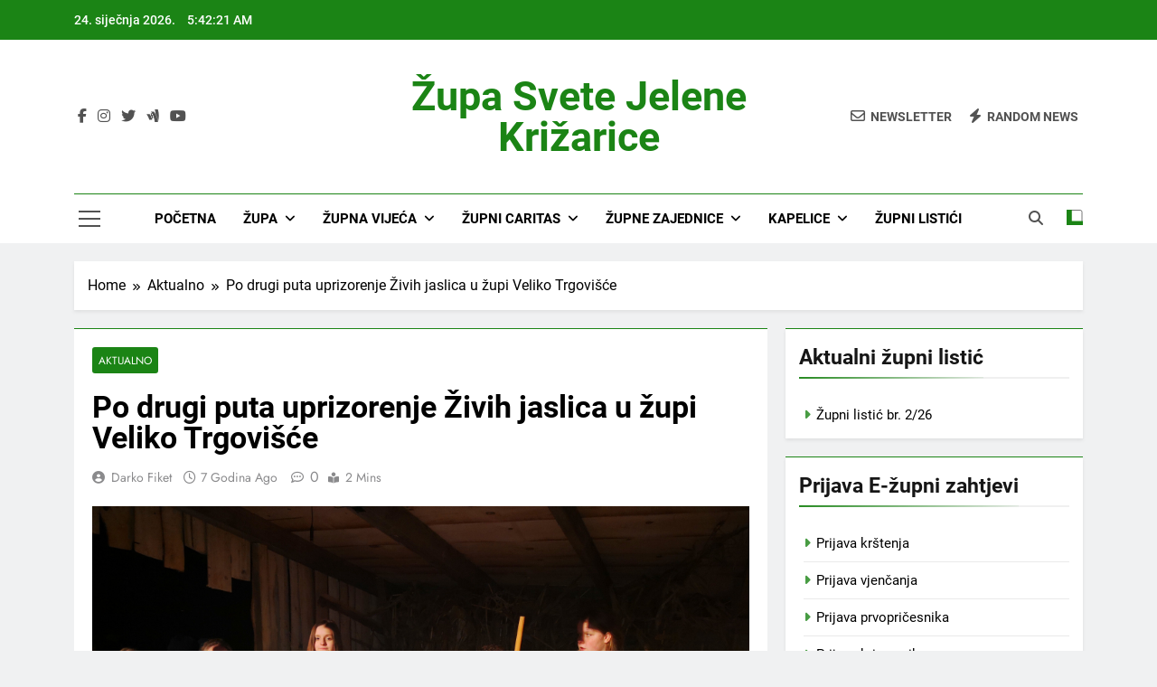

--- FILE ---
content_type: text/html; charset=UTF-8
request_url: https://www.zupa-zabok.org/po-drugi-puta-uprizorenje-zivih-jaslica-u-zupi-veliko-trgovisce/
body_size: 93358
content:
<!doctype html>
<html lang="hr">
<head>
	<meta charset="UTF-8">
	<meta name="viewport" content="width=device-width, initial-scale=1">
	<link rel="profile" href="https://gmpg.org/xfn/11">
	<title>Po drugi puta uprizorenje Živih jaslica u župi Veliko Trgovišće &#8211; Župa svete Jelene Križarice</title>
<meta name='robots' content='max-image-preview:large' />
<link rel="alternate" type="application/rss+xml" title="Župa svete Jelene Križarice &raquo; Kanal" href="https://www.zupa-zabok.org/feed/" />
<link rel="alternate" type="application/rss+xml" title="Župa svete Jelene Križarice &raquo; Kanal komentara" href="https://www.zupa-zabok.org/comments/feed/" />
<link rel="alternate" title="oEmbed (JSON)" type="application/json+oembed" href="https://www.zupa-zabok.org/wp-json/oembed/1.0/embed?url=https%3A%2F%2Fwww.zupa-zabok.org%2Fpo-drugi-puta-uprizorenje-zivih-jaslica-u-zupi-veliko-trgovisce%2F" />
<link rel="alternate" title="oEmbed (XML)" type="text/xml+oembed" href="https://www.zupa-zabok.org/wp-json/oembed/1.0/embed?url=https%3A%2F%2Fwww.zupa-zabok.org%2Fpo-drugi-puta-uprizorenje-zivih-jaslica-u-zupi-veliko-trgovisce%2F&#038;format=xml" />
<style id='wp-img-auto-sizes-contain-inline-css'>
img:is([sizes=auto i],[sizes^="auto," i]){contain-intrinsic-size:3000px 1500px}
/*# sourceURL=wp-img-auto-sizes-contain-inline-css */
</style>
<style id='wp-emoji-styles-inline-css'>

	img.wp-smiley, img.emoji {
		display: inline !important;
		border: none !important;
		box-shadow: none !important;
		height: 1em !important;
		width: 1em !important;
		margin: 0 0.07em !important;
		vertical-align: -0.1em !important;
		background: none !important;
		padding: 0 !important;
	}
/*# sourceURL=wp-emoji-styles-inline-css */
</style>
<style id='wp-block-library-inline-css'>
:root{--wp-block-synced-color:#7a00df;--wp-block-synced-color--rgb:122,0,223;--wp-bound-block-color:var(--wp-block-synced-color);--wp-editor-canvas-background:#ddd;--wp-admin-theme-color:#007cba;--wp-admin-theme-color--rgb:0,124,186;--wp-admin-theme-color-darker-10:#006ba1;--wp-admin-theme-color-darker-10--rgb:0,107,160.5;--wp-admin-theme-color-darker-20:#005a87;--wp-admin-theme-color-darker-20--rgb:0,90,135;--wp-admin-border-width-focus:2px}@media (min-resolution:192dpi){:root{--wp-admin-border-width-focus:1.5px}}.wp-element-button{cursor:pointer}:root .has-very-light-gray-background-color{background-color:#eee}:root .has-very-dark-gray-background-color{background-color:#313131}:root .has-very-light-gray-color{color:#eee}:root .has-very-dark-gray-color{color:#313131}:root .has-vivid-green-cyan-to-vivid-cyan-blue-gradient-background{background:linear-gradient(135deg,#00d084,#0693e3)}:root .has-purple-crush-gradient-background{background:linear-gradient(135deg,#34e2e4,#4721fb 50%,#ab1dfe)}:root .has-hazy-dawn-gradient-background{background:linear-gradient(135deg,#faaca8,#dad0ec)}:root .has-subdued-olive-gradient-background{background:linear-gradient(135deg,#fafae1,#67a671)}:root .has-atomic-cream-gradient-background{background:linear-gradient(135deg,#fdd79a,#004a59)}:root .has-nightshade-gradient-background{background:linear-gradient(135deg,#330968,#31cdcf)}:root .has-midnight-gradient-background{background:linear-gradient(135deg,#020381,#2874fc)}:root{--wp--preset--font-size--normal:16px;--wp--preset--font-size--huge:42px}.has-regular-font-size{font-size:1em}.has-larger-font-size{font-size:2.625em}.has-normal-font-size{font-size:var(--wp--preset--font-size--normal)}.has-huge-font-size{font-size:var(--wp--preset--font-size--huge)}.has-text-align-center{text-align:center}.has-text-align-left{text-align:left}.has-text-align-right{text-align:right}.has-fit-text{white-space:nowrap!important}#end-resizable-editor-section{display:none}.aligncenter{clear:both}.items-justified-left{justify-content:flex-start}.items-justified-center{justify-content:center}.items-justified-right{justify-content:flex-end}.items-justified-space-between{justify-content:space-between}.screen-reader-text{border:0;clip-path:inset(50%);height:1px;margin:-1px;overflow:hidden;padding:0;position:absolute;width:1px;word-wrap:normal!important}.screen-reader-text:focus{background-color:#ddd;clip-path:none;color:#444;display:block;font-size:1em;height:auto;left:5px;line-height:normal;padding:15px 23px 14px;text-decoration:none;top:5px;width:auto;z-index:100000}html :where(.has-border-color){border-style:solid}html :where([style*=border-top-color]){border-top-style:solid}html :where([style*=border-right-color]){border-right-style:solid}html :where([style*=border-bottom-color]){border-bottom-style:solid}html :where([style*=border-left-color]){border-left-style:solid}html :where([style*=border-width]){border-style:solid}html :where([style*=border-top-width]){border-top-style:solid}html :where([style*=border-right-width]){border-right-style:solid}html :where([style*=border-bottom-width]){border-bottom-style:solid}html :where([style*=border-left-width]){border-left-style:solid}html :where(img[class*=wp-image-]){height:auto;max-width:100%}:where(figure){margin:0 0 1em}html :where(.is-position-sticky){--wp-admin--admin-bar--position-offset:var(--wp-admin--admin-bar--height,0px)}@media screen and (max-width:600px){html :where(.is-position-sticky){--wp-admin--admin-bar--position-offset:0px}}

/*# sourceURL=wp-block-library-inline-css */
</style><style id='wp-block-image-inline-css'>
.wp-block-image>a,.wp-block-image>figure>a{display:inline-block}.wp-block-image img{box-sizing:border-box;height:auto;max-width:100%;vertical-align:bottom}@media not (prefers-reduced-motion){.wp-block-image img.hide{visibility:hidden}.wp-block-image img.show{animation:show-content-image .4s}}.wp-block-image[style*=border-radius] img,.wp-block-image[style*=border-radius]>a{border-radius:inherit}.wp-block-image.has-custom-border img{box-sizing:border-box}.wp-block-image.aligncenter{text-align:center}.wp-block-image.alignfull>a,.wp-block-image.alignwide>a{width:100%}.wp-block-image.alignfull img,.wp-block-image.alignwide img{height:auto;width:100%}.wp-block-image .aligncenter,.wp-block-image .alignleft,.wp-block-image .alignright,.wp-block-image.aligncenter,.wp-block-image.alignleft,.wp-block-image.alignright{display:table}.wp-block-image .aligncenter>figcaption,.wp-block-image .alignleft>figcaption,.wp-block-image .alignright>figcaption,.wp-block-image.aligncenter>figcaption,.wp-block-image.alignleft>figcaption,.wp-block-image.alignright>figcaption{caption-side:bottom;display:table-caption}.wp-block-image .alignleft{float:left;margin:.5em 1em .5em 0}.wp-block-image .alignright{float:right;margin:.5em 0 .5em 1em}.wp-block-image .aligncenter{margin-left:auto;margin-right:auto}.wp-block-image :where(figcaption){margin-bottom:1em;margin-top:.5em}.wp-block-image.is-style-circle-mask img{border-radius:9999px}@supports ((-webkit-mask-image:none) or (mask-image:none)) or (-webkit-mask-image:none){.wp-block-image.is-style-circle-mask img{border-radius:0;-webkit-mask-image:url('data:image/svg+xml;utf8,<svg viewBox="0 0 100 100" xmlns="http://www.w3.org/2000/svg"><circle cx="50" cy="50" r="50"/></svg>');mask-image:url('data:image/svg+xml;utf8,<svg viewBox="0 0 100 100" xmlns="http://www.w3.org/2000/svg"><circle cx="50" cy="50" r="50"/></svg>');mask-mode:alpha;-webkit-mask-position:center;mask-position:center;-webkit-mask-repeat:no-repeat;mask-repeat:no-repeat;-webkit-mask-size:contain;mask-size:contain}}:root :where(.wp-block-image.is-style-rounded img,.wp-block-image .is-style-rounded img){border-radius:9999px}.wp-block-image figure{margin:0}.wp-lightbox-container{display:flex;flex-direction:column;position:relative}.wp-lightbox-container img{cursor:zoom-in}.wp-lightbox-container img:hover+button{opacity:1}.wp-lightbox-container button{align-items:center;backdrop-filter:blur(16px) saturate(180%);background-color:#5a5a5a40;border:none;border-radius:4px;cursor:zoom-in;display:flex;height:20px;justify-content:center;opacity:0;padding:0;position:absolute;right:16px;text-align:center;top:16px;width:20px;z-index:100}@media not (prefers-reduced-motion){.wp-lightbox-container button{transition:opacity .2s ease}}.wp-lightbox-container button:focus-visible{outline:3px auto #5a5a5a40;outline:3px auto -webkit-focus-ring-color;outline-offset:3px}.wp-lightbox-container button:hover{cursor:pointer;opacity:1}.wp-lightbox-container button:focus{opacity:1}.wp-lightbox-container button:focus,.wp-lightbox-container button:hover,.wp-lightbox-container button:not(:hover):not(:active):not(.has-background){background-color:#5a5a5a40;border:none}.wp-lightbox-overlay{box-sizing:border-box;cursor:zoom-out;height:100vh;left:0;overflow:hidden;position:fixed;top:0;visibility:hidden;width:100%;z-index:100000}.wp-lightbox-overlay .close-button{align-items:center;cursor:pointer;display:flex;justify-content:center;min-height:40px;min-width:40px;padding:0;position:absolute;right:calc(env(safe-area-inset-right) + 16px);top:calc(env(safe-area-inset-top) + 16px);z-index:5000000}.wp-lightbox-overlay .close-button:focus,.wp-lightbox-overlay .close-button:hover,.wp-lightbox-overlay .close-button:not(:hover):not(:active):not(.has-background){background:none;border:none}.wp-lightbox-overlay .lightbox-image-container{height:var(--wp--lightbox-container-height);left:50%;overflow:hidden;position:absolute;top:50%;transform:translate(-50%,-50%);transform-origin:top left;width:var(--wp--lightbox-container-width);z-index:9999999999}.wp-lightbox-overlay .wp-block-image{align-items:center;box-sizing:border-box;display:flex;height:100%;justify-content:center;margin:0;position:relative;transform-origin:0 0;width:100%;z-index:3000000}.wp-lightbox-overlay .wp-block-image img{height:var(--wp--lightbox-image-height);min-height:var(--wp--lightbox-image-height);min-width:var(--wp--lightbox-image-width);width:var(--wp--lightbox-image-width)}.wp-lightbox-overlay .wp-block-image figcaption{display:none}.wp-lightbox-overlay button{background:none;border:none}.wp-lightbox-overlay .scrim{background-color:#fff;height:100%;opacity:.9;position:absolute;width:100%;z-index:2000000}.wp-lightbox-overlay.active{visibility:visible}@media not (prefers-reduced-motion){.wp-lightbox-overlay.active{animation:turn-on-visibility .25s both}.wp-lightbox-overlay.active img{animation:turn-on-visibility .35s both}.wp-lightbox-overlay.show-closing-animation:not(.active){animation:turn-off-visibility .35s both}.wp-lightbox-overlay.show-closing-animation:not(.active) img{animation:turn-off-visibility .25s both}.wp-lightbox-overlay.zoom.active{animation:none;opacity:1;visibility:visible}.wp-lightbox-overlay.zoom.active .lightbox-image-container{animation:lightbox-zoom-in .4s}.wp-lightbox-overlay.zoom.active .lightbox-image-container img{animation:none}.wp-lightbox-overlay.zoom.active .scrim{animation:turn-on-visibility .4s forwards}.wp-lightbox-overlay.zoom.show-closing-animation:not(.active){animation:none}.wp-lightbox-overlay.zoom.show-closing-animation:not(.active) .lightbox-image-container{animation:lightbox-zoom-out .4s}.wp-lightbox-overlay.zoom.show-closing-animation:not(.active) .lightbox-image-container img{animation:none}.wp-lightbox-overlay.zoom.show-closing-animation:not(.active) .scrim{animation:turn-off-visibility .4s forwards}}@keyframes show-content-image{0%{visibility:hidden}99%{visibility:hidden}to{visibility:visible}}@keyframes turn-on-visibility{0%{opacity:0}to{opacity:1}}@keyframes turn-off-visibility{0%{opacity:1;visibility:visible}99%{opacity:0;visibility:visible}to{opacity:0;visibility:hidden}}@keyframes lightbox-zoom-in{0%{transform:translate(calc((-100vw + var(--wp--lightbox-scrollbar-width))/2 + var(--wp--lightbox-initial-left-position)),calc(-50vh + var(--wp--lightbox-initial-top-position))) scale(var(--wp--lightbox-scale))}to{transform:translate(-50%,-50%) scale(1)}}@keyframes lightbox-zoom-out{0%{transform:translate(-50%,-50%) scale(1);visibility:visible}99%{visibility:visible}to{transform:translate(calc((-100vw + var(--wp--lightbox-scrollbar-width))/2 + var(--wp--lightbox-initial-left-position)),calc(-50vh + var(--wp--lightbox-initial-top-position))) scale(var(--wp--lightbox-scale));visibility:hidden}}
/*# sourceURL=https://www.zupa-zabok.org/wp-includes/blocks/image/style.min.css */
</style>
<style id='wp-block-paragraph-inline-css'>
.is-small-text{font-size:.875em}.is-regular-text{font-size:1em}.is-large-text{font-size:2.25em}.is-larger-text{font-size:3em}.has-drop-cap:not(:focus):first-letter{float:left;font-size:8.4em;font-style:normal;font-weight:100;line-height:.68;margin:.05em .1em 0 0;text-transform:uppercase}body.rtl .has-drop-cap:not(:focus):first-letter{float:none;margin-left:.1em}p.has-drop-cap.has-background{overflow:hidden}:root :where(p.has-background){padding:1.25em 2.375em}:where(p.has-text-color:not(.has-link-color)) a{color:inherit}p.has-text-align-left[style*="writing-mode:vertical-lr"],p.has-text-align-right[style*="writing-mode:vertical-rl"]{rotate:180deg}
/*# sourceURL=https://www.zupa-zabok.org/wp-includes/blocks/paragraph/style.min.css */
</style>
<style id='global-styles-inline-css'>
:root{--wp--preset--aspect-ratio--square: 1;--wp--preset--aspect-ratio--4-3: 4/3;--wp--preset--aspect-ratio--3-4: 3/4;--wp--preset--aspect-ratio--3-2: 3/2;--wp--preset--aspect-ratio--2-3: 2/3;--wp--preset--aspect-ratio--16-9: 16/9;--wp--preset--aspect-ratio--9-16: 9/16;--wp--preset--color--black: #000000;--wp--preset--color--cyan-bluish-gray: #abb8c3;--wp--preset--color--white: #ffffff;--wp--preset--color--pale-pink: #f78da7;--wp--preset--color--vivid-red: #cf2e2e;--wp--preset--color--luminous-vivid-orange: #ff6900;--wp--preset--color--luminous-vivid-amber: #fcb900;--wp--preset--color--light-green-cyan: #7bdcb5;--wp--preset--color--vivid-green-cyan: #00d084;--wp--preset--color--pale-cyan-blue: #8ed1fc;--wp--preset--color--vivid-cyan-blue: #0693e3;--wp--preset--color--vivid-purple: #9b51e0;--wp--preset--gradient--vivid-cyan-blue-to-vivid-purple: linear-gradient(135deg,rgb(6,147,227) 0%,rgb(155,81,224) 100%);--wp--preset--gradient--light-green-cyan-to-vivid-green-cyan: linear-gradient(135deg,rgb(122,220,180) 0%,rgb(0,208,130) 100%);--wp--preset--gradient--luminous-vivid-amber-to-luminous-vivid-orange: linear-gradient(135deg,rgb(252,185,0) 0%,rgb(255,105,0) 100%);--wp--preset--gradient--luminous-vivid-orange-to-vivid-red: linear-gradient(135deg,rgb(255,105,0) 0%,rgb(207,46,46) 100%);--wp--preset--gradient--very-light-gray-to-cyan-bluish-gray: linear-gradient(135deg,rgb(238,238,238) 0%,rgb(169,184,195) 100%);--wp--preset--gradient--cool-to-warm-spectrum: linear-gradient(135deg,rgb(74,234,220) 0%,rgb(151,120,209) 20%,rgb(207,42,186) 40%,rgb(238,44,130) 60%,rgb(251,105,98) 80%,rgb(254,248,76) 100%);--wp--preset--gradient--blush-light-purple: linear-gradient(135deg,rgb(255,206,236) 0%,rgb(152,150,240) 100%);--wp--preset--gradient--blush-bordeaux: linear-gradient(135deg,rgb(254,205,165) 0%,rgb(254,45,45) 50%,rgb(107,0,62) 100%);--wp--preset--gradient--luminous-dusk: linear-gradient(135deg,rgb(255,203,112) 0%,rgb(199,81,192) 50%,rgb(65,88,208) 100%);--wp--preset--gradient--pale-ocean: linear-gradient(135deg,rgb(255,245,203) 0%,rgb(182,227,212) 50%,rgb(51,167,181) 100%);--wp--preset--gradient--electric-grass: linear-gradient(135deg,rgb(202,248,128) 0%,rgb(113,206,126) 100%);--wp--preset--gradient--midnight: linear-gradient(135deg,rgb(2,3,129) 0%,rgb(40,116,252) 100%);--wp--preset--font-size--small: 13px;--wp--preset--font-size--medium: 20px;--wp--preset--font-size--large: 36px;--wp--preset--font-size--x-large: 42px;--wp--preset--spacing--20: 0.44rem;--wp--preset--spacing--30: 0.67rem;--wp--preset--spacing--40: 1rem;--wp--preset--spacing--50: 1.5rem;--wp--preset--spacing--60: 2.25rem;--wp--preset--spacing--70: 3.38rem;--wp--preset--spacing--80: 5.06rem;--wp--preset--shadow--natural: 6px 6px 9px rgba(0, 0, 0, 0.2);--wp--preset--shadow--deep: 12px 12px 50px rgba(0, 0, 0, 0.4);--wp--preset--shadow--sharp: 6px 6px 0px rgba(0, 0, 0, 0.2);--wp--preset--shadow--outlined: 6px 6px 0px -3px rgb(255, 255, 255), 6px 6px rgb(0, 0, 0);--wp--preset--shadow--crisp: 6px 6px 0px rgb(0, 0, 0);}:where(.is-layout-flex){gap: 0.5em;}:where(.is-layout-grid){gap: 0.5em;}body .is-layout-flex{display: flex;}.is-layout-flex{flex-wrap: wrap;align-items: center;}.is-layout-flex > :is(*, div){margin: 0;}body .is-layout-grid{display: grid;}.is-layout-grid > :is(*, div){margin: 0;}:where(.wp-block-columns.is-layout-flex){gap: 2em;}:where(.wp-block-columns.is-layout-grid){gap: 2em;}:where(.wp-block-post-template.is-layout-flex){gap: 1.25em;}:where(.wp-block-post-template.is-layout-grid){gap: 1.25em;}.has-black-color{color: var(--wp--preset--color--black) !important;}.has-cyan-bluish-gray-color{color: var(--wp--preset--color--cyan-bluish-gray) !important;}.has-white-color{color: var(--wp--preset--color--white) !important;}.has-pale-pink-color{color: var(--wp--preset--color--pale-pink) !important;}.has-vivid-red-color{color: var(--wp--preset--color--vivid-red) !important;}.has-luminous-vivid-orange-color{color: var(--wp--preset--color--luminous-vivid-orange) !important;}.has-luminous-vivid-amber-color{color: var(--wp--preset--color--luminous-vivid-amber) !important;}.has-light-green-cyan-color{color: var(--wp--preset--color--light-green-cyan) !important;}.has-vivid-green-cyan-color{color: var(--wp--preset--color--vivid-green-cyan) !important;}.has-pale-cyan-blue-color{color: var(--wp--preset--color--pale-cyan-blue) !important;}.has-vivid-cyan-blue-color{color: var(--wp--preset--color--vivid-cyan-blue) !important;}.has-vivid-purple-color{color: var(--wp--preset--color--vivid-purple) !important;}.has-black-background-color{background-color: var(--wp--preset--color--black) !important;}.has-cyan-bluish-gray-background-color{background-color: var(--wp--preset--color--cyan-bluish-gray) !important;}.has-white-background-color{background-color: var(--wp--preset--color--white) !important;}.has-pale-pink-background-color{background-color: var(--wp--preset--color--pale-pink) !important;}.has-vivid-red-background-color{background-color: var(--wp--preset--color--vivid-red) !important;}.has-luminous-vivid-orange-background-color{background-color: var(--wp--preset--color--luminous-vivid-orange) !important;}.has-luminous-vivid-amber-background-color{background-color: var(--wp--preset--color--luminous-vivid-amber) !important;}.has-light-green-cyan-background-color{background-color: var(--wp--preset--color--light-green-cyan) !important;}.has-vivid-green-cyan-background-color{background-color: var(--wp--preset--color--vivid-green-cyan) !important;}.has-pale-cyan-blue-background-color{background-color: var(--wp--preset--color--pale-cyan-blue) !important;}.has-vivid-cyan-blue-background-color{background-color: var(--wp--preset--color--vivid-cyan-blue) !important;}.has-vivid-purple-background-color{background-color: var(--wp--preset--color--vivid-purple) !important;}.has-black-border-color{border-color: var(--wp--preset--color--black) !important;}.has-cyan-bluish-gray-border-color{border-color: var(--wp--preset--color--cyan-bluish-gray) !important;}.has-white-border-color{border-color: var(--wp--preset--color--white) !important;}.has-pale-pink-border-color{border-color: var(--wp--preset--color--pale-pink) !important;}.has-vivid-red-border-color{border-color: var(--wp--preset--color--vivid-red) !important;}.has-luminous-vivid-orange-border-color{border-color: var(--wp--preset--color--luminous-vivid-orange) !important;}.has-luminous-vivid-amber-border-color{border-color: var(--wp--preset--color--luminous-vivid-amber) !important;}.has-light-green-cyan-border-color{border-color: var(--wp--preset--color--light-green-cyan) !important;}.has-vivid-green-cyan-border-color{border-color: var(--wp--preset--color--vivid-green-cyan) !important;}.has-pale-cyan-blue-border-color{border-color: var(--wp--preset--color--pale-cyan-blue) !important;}.has-vivid-cyan-blue-border-color{border-color: var(--wp--preset--color--vivid-cyan-blue) !important;}.has-vivid-purple-border-color{border-color: var(--wp--preset--color--vivid-purple) !important;}.has-vivid-cyan-blue-to-vivid-purple-gradient-background{background: var(--wp--preset--gradient--vivid-cyan-blue-to-vivid-purple) !important;}.has-light-green-cyan-to-vivid-green-cyan-gradient-background{background: var(--wp--preset--gradient--light-green-cyan-to-vivid-green-cyan) !important;}.has-luminous-vivid-amber-to-luminous-vivid-orange-gradient-background{background: var(--wp--preset--gradient--luminous-vivid-amber-to-luminous-vivid-orange) !important;}.has-luminous-vivid-orange-to-vivid-red-gradient-background{background: var(--wp--preset--gradient--luminous-vivid-orange-to-vivid-red) !important;}.has-very-light-gray-to-cyan-bluish-gray-gradient-background{background: var(--wp--preset--gradient--very-light-gray-to-cyan-bluish-gray) !important;}.has-cool-to-warm-spectrum-gradient-background{background: var(--wp--preset--gradient--cool-to-warm-spectrum) !important;}.has-blush-light-purple-gradient-background{background: var(--wp--preset--gradient--blush-light-purple) !important;}.has-blush-bordeaux-gradient-background{background: var(--wp--preset--gradient--blush-bordeaux) !important;}.has-luminous-dusk-gradient-background{background: var(--wp--preset--gradient--luminous-dusk) !important;}.has-pale-ocean-gradient-background{background: var(--wp--preset--gradient--pale-ocean) !important;}.has-electric-grass-gradient-background{background: var(--wp--preset--gradient--electric-grass) !important;}.has-midnight-gradient-background{background: var(--wp--preset--gradient--midnight) !important;}.has-small-font-size{font-size: var(--wp--preset--font-size--small) !important;}.has-medium-font-size{font-size: var(--wp--preset--font-size--medium) !important;}.has-large-font-size{font-size: var(--wp--preset--font-size--large) !important;}.has-x-large-font-size{font-size: var(--wp--preset--font-size--x-large) !important;}
/*# sourceURL=global-styles-inline-css */
</style>

<style id='classic-theme-styles-inline-css'>
/*! This file is auto-generated */
.wp-block-button__link{color:#fff;background-color:#32373c;border-radius:9999px;box-shadow:none;text-decoration:none;padding:calc(.667em + 2px) calc(1.333em + 2px);font-size:1.125em}.wp-block-file__button{background:#32373c;color:#fff;text-decoration:none}
/*# sourceURL=/wp-includes/css/classic-themes.min.css */
</style>
<link rel='stylesheet' id='aps-animate-css-css' href='https://www.zupa-zabok.org/wp-content/plugins/accesspress-social-icons/css/animate.css?ver=1.8.5' media='all' />
<link rel='stylesheet' id='aps-frontend-css-css' href='https://www.zupa-zabok.org/wp-content/plugins/accesspress-social-icons/css/frontend.css?ver=1.8.5' media='all' />
<link rel='stylesheet' id='fontawesome-css' href='https://www.zupa-zabok.org/wp-content/themes/newsmatic/assets/lib/fontawesome/css/all.min.css?ver=5.15.3' media='all' />
<link rel='stylesheet' id='fontawesome-6-css' href='https://www.zupa-zabok.org/wp-content/themes/newsmatic/assets/lib/fontawesome-6/css/all.min.css?ver=6.5.1' media='all' />
<link rel='stylesheet' id='slick-css' href='https://www.zupa-zabok.org/wp-content/themes/newsmatic/assets/lib/slick/slick.css?ver=1.8.1' media='all' />
<link rel='stylesheet' id='newsmatic-typo-fonts-css' href='https://www.zupa-zabok.org/wp-content/fonts/4a89cdf20e3d8cfd892eaecfd66222a5.css' media='all' />
<link rel='stylesheet' id='newsmatic-style-css' href='https://www.zupa-zabok.org/wp-content/themes/newsmatic/style.css?ver=1.3.18' media='all' />
<style id='newsmatic-style-inline-css'>
body.newsmatic_font_typography{ --newsmatic-global-preset-color-1: #64748b;}
 body.newsmatic_font_typography{ --newsmatic-global-preset-color-2: #27272a;}
 body.newsmatic_font_typography{ --newsmatic-global-preset-color-3: #ef4444;}
 body.newsmatic_font_typography{ --newsmatic-global-preset-color-4: #eab308;}
 body.newsmatic_font_typography{ --newsmatic-global-preset-color-5: #84cc16;}
 body.newsmatic_font_typography{ --newsmatic-global-preset-color-6: #22c55e;}
 body.newsmatic_font_typography{ --newsmatic-global-preset-color-7: #06b6d4;}
 body.newsmatic_font_typography{ --newsmatic-global-preset-color-8: #0284c7;}
 body.newsmatic_font_typography{ --newsmatic-global-preset-color-9: #6366f1;}
 body.newsmatic_font_typography{ --newsmatic-global-preset-color-10: #84cc16;}
 body.newsmatic_font_typography{ --newsmatic-global-preset-color-11: #a855f7;}
 body.newsmatic_font_typography{ --newsmatic-global-preset-color-12: #f43f5e;}
 body.newsmatic_font_typography{ --newsmatic-global-preset-gradient-color-1: linear-gradient( 135deg, #485563 10%, #29323c 100%);}
 body.newsmatic_font_typography{ --newsmatic-global-preset-gradient-color-2: linear-gradient( 135deg, #FF512F 10%, #F09819 100%);}
 body.newsmatic_font_typography{ --newsmatic-global-preset-gradient-color-3: linear-gradient( 135deg, #00416A 10%, #E4E5E6 100%);}
 body.newsmatic_font_typography{ --newsmatic-global-preset-gradient-color-4: linear-gradient( 135deg, #CE9FFC 10%, #7367F0 100%);}
 body.newsmatic_font_typography{ --newsmatic-global-preset-gradient-color-5: linear-gradient( 135deg, #90F7EC 10%, #32CCBC 100%);}
 body.newsmatic_font_typography{ --newsmatic-global-preset-gradient-color-6: linear-gradient( 135deg, #81FBB8 10%, #28C76F 100%);}
 body.newsmatic_font_typography{ --newsmatic-global-preset-gradient-color-7: linear-gradient( 135deg, #EB3349 10%, #F45C43 100%);}
 body.newsmatic_font_typography{ --newsmatic-global-preset-gradient-color-8: linear-gradient( 135deg, #FFF720 10%, #3CD500 100%);}
 body.newsmatic_font_typography{ --newsmatic-global-preset-gradient-color-9: linear-gradient( 135deg, #FF96F9 10%, #C32BAC 100%);}
 body.newsmatic_font_typography{ --newsmatic-global-preset-gradient-color-10: linear-gradient( 135deg, #69FF97 10%, #00E4FF 100%);}
 body.newsmatic_font_typography{ --newsmatic-global-preset-gradient-color-11: linear-gradient( 135deg, #3C8CE7 10%, #00EAFF 100%);}
 body.newsmatic_font_typography{ --newsmatic-global-preset-gradient-color-12: linear-gradient( 135deg, #FF7AF5 10%, #513162 100%);}
 body.newsmatic_font_typography{ --theme-block-top-border-color: #1b8415;}
.newsmatic_font_typography { --header-padding: 35px;} .newsmatic_font_typography { --header-padding-tablet: 30px;} .newsmatic_font_typography { --header-padding-smartphone: 30px;}.newsmatic_main_body .site-header.layout--default .top-header{ background: #1b8415}.newsmatic_font_typography .header-custom-button{ background: linear-gradient(135deg,rgb(178,7,29) 0%,rgb(1,1,1) 100%)}.newsmatic_font_typography .header-custom-button:hover{ background: #b2071d}.newsmatic_font_typography { --site-title-family : Roboto; }
.newsmatic_font_typography { --site-title-weight : 700; }
.newsmatic_font_typography { --site-title-texttransform : capitalize; }
.newsmatic_font_typography { --site-title-textdecoration : none; }
.newsmatic_font_typography { --site-title-size : 45px; }
.newsmatic_font_typography { --site-title-size-tab : 43px; }
.newsmatic_font_typography { --site-title-size-mobile : 40px; }
.newsmatic_font_typography { --site-title-lineheight : 45px; }
.newsmatic_font_typography { --site-title-lineheight-tab : 42px; }
.newsmatic_font_typography { --site-title-lineheight-mobile : 40px; }
.newsmatic_font_typography { --site-title-letterspacing : 0px; }
.newsmatic_font_typography { --site-title-letterspacing-tab : 0px; }
.newsmatic_font_typography { --site-title-letterspacing-mobile : 0px; }
.newsmatic_font_typography { --site-tagline-family : Roboto; }
.newsmatic_font_typography { --site-tagline-weight : 400; }
.newsmatic_font_typography { --site-tagline-texttransform : capitalize; }
.newsmatic_font_typography { --site-tagline-textdecoration : none; }
.newsmatic_font_typography { --site-tagline-size : 16px; }
.newsmatic_font_typography { --site-tagline-size-tab : 16px; }
.newsmatic_font_typography { --site-tagline-size-mobile : 16px; }
.newsmatic_font_typography { --site-tagline-lineheight : 26px; }
.newsmatic_font_typography { --site-tagline-lineheight-tab : 26px; }
.newsmatic_font_typography { --site-tagline-lineheight-mobile : 16px; }
.newsmatic_font_typography { --site-tagline-letterspacing : 0px; }
.newsmatic_font_typography { --site-tagline-letterspacing-tab : 0px; }
.newsmatic_font_typography { --site-tagline-letterspacing-mobile : 0px; }
body .site-branding img.custom-logo{ width: 230px; }@media(max-width: 940px) { body .site-branding img.custom-logo{ width: 200px; } }
@media(max-width: 610px) { body .site-branding img.custom-logo{ width: 200px; } }
.newsmatic_font_typography  { --sidebar-toggle-color: #525252;}.newsmatic_font_typography  { --sidebar-toggle-color-hover : #1B8415; }.newsmatic_font_typography  { --search-color: #525252;}.newsmatic_font_typography  { --search-color-hover : #1B8415; }.newsmatic_main_body { --site-bk-color: #F0F1F2}.newsmatic_font_typography  { --move-to-top-background-color: #1B8415;}.newsmatic_font_typography  { --move-to-top-background-color-hover : #1B8415; }.newsmatic_font_typography  { --move-to-top-color: #fff;}.newsmatic_font_typography  { --move-to-top-color-hover : #fff; }@media(max-width: 610px) { .ads-banner{ display : block;} }@media(max-width: 610px) { body #newsmatic-scroll-to-top.show{ display : none;} }body .site-header.layout--default .menu-section .row{ border-top: 1px solid #1B8415;}body .site-footer.dark_bk{ border-top: 5px solid #1B8415;}.newsmatic_font_typography  { --custom-btn-color: #ffffff;}.newsmatic_font_typography  { --custom-btn-color-hover : #ffffff; } body.newsmatic_main_body{ --theme-color-red: #1B8415;} body.newsmatic_dark_mode{ --theme-color-red: #1B8415;}body .post-categories .cat-item.cat-1 { background-color : #1B8415} body .newsmatic-category-no-bk .post-categories .cat-item.cat-1 a  { color : #1B8415} body.single .post-categories .cat-item.cat-1 { background-color : #1B8415} body .post-categories .cat-item.cat-31 { background-color : #1B8415} body .newsmatic-category-no-bk .post-categories .cat-item.cat-31 a  { color : #1B8415} body.single .post-categories .cat-item.cat-31 { background-color : #1B8415} body .post-categories .cat-item.cat-24 { background-color : #1B8415} body .newsmatic-category-no-bk .post-categories .cat-item.cat-24 a  { color : #1B8415} body.single .post-categories .cat-item.cat-24 { background-color : #1B8415} body .post-categories .cat-item.cat-38 { background-color : #1B8415} body .newsmatic-category-no-bk .post-categories .cat-item.cat-38 a  { color : #1B8415} body.single .post-categories .cat-item.cat-38 { background-color : #1B8415} body .post-categories .cat-item.cat-939 { background-color : #1B8415} body .newsmatic-category-no-bk .post-categories .cat-item.cat-939 a  { color : #1B8415} body.single .post-categories .cat-item.cat-939 { background-color : #1B8415}  #main-banner-section .main-banner-slider figure.post-thumb { border-radius: 0px; } #main-banner-section .main-banner-slider .post-element{ border-radius: 0px;}
 @media (max-width: 769px){ #main-banner-section .main-banner-slider figure.post-thumb { border-radius: 0px; } #main-banner-section .main-banner-slider .post-element { border-radius: 0px; } }
 @media (max-width: 548px){ #main-banner-section .main-banner-slider figure.post-thumb  { border-radius: 0px; } #main-banner-section .main-banner-slider .post-element { border-radius: 0px; } }
 #main-banner-section .main-banner-trailing-posts figure.post-thumb, #main-banner-section .banner-trailing-posts figure.post-thumb { border-radius: 0px } #main-banner-section .banner-trailing-posts .post-element { border-radius: 0px;}
 @media (max-width: 769px){ #main-banner-section .main-banner-trailing-posts figure.post-thumb,
				#main-banner-section .banner-trailing-posts figure.post-thumb { border-radius: 0px } #main-banner-section .banner-trailing-posts .post-element { border-radius: 0px;} }
 @media (max-width: 548px){ #main-banner-section .main-banner-trailing-posts figure.post-thumb,
				#main-banner-section .banner-trailing-posts figure.post-thumb  { border-radius: 0px  } #main-banner-section .banner-trailing-posts .post-element { border-radius: 0px;} }
 main.site-main .primary-content article figure.post-thumb-wrap { padding-bottom: calc( 0.25 * 100% ) }
 @media (max-width: 769px){ main.site-main .primary-content article figure.post-thumb-wrap { padding-bottom: calc( 0.4 * 100% ) } }
 @media (max-width: 548px){ main.site-main .primary-content article figure.post-thumb-wrap { padding-bottom: calc( 0.4 * 100% ) } }
 main.site-main .primary-content article figure.post-thumb-wrap { border-radius: 0px}
 @media (max-width: 769px){ main.site-main .primary-content article figure.post-thumb-wrap { border-radius: 0px } }
 @media (max-width: 548px){ main.site-main .primary-content article figure.post-thumb-wrap { border-radius: 0px  } }
/*# sourceURL=newsmatic-style-inline-css */
</style>
<link rel='stylesheet' id='newsmatic-main-style-css' href='https://www.zupa-zabok.org/wp-content/themes/newsmatic/assets/css/main.css?ver=1.3.18' media='all' />
<link rel='stylesheet' id='newsmatic-loader-style-css' href='https://www.zupa-zabok.org/wp-content/themes/newsmatic/assets/css/loader.css?ver=1.3.18' media='all' />
<link rel='stylesheet' id='newsmatic-responsive-style-css' href='https://www.zupa-zabok.org/wp-content/themes/newsmatic/assets/css/responsive.css?ver=1.3.18' media='all' />
<link rel='stylesheet' id='wp-social-sharing-css' href='https://www.zupa-zabok.org/wp-content/plugins/wp-social-sharing/static/socialshare.css?ver=1.6' media='all' />
<script async src="https://www.zupa-zabok.org/wp-content/plugins/burst-statistics/helpers/timeme/timeme.min.js?ver=1761178557" id="burst-timeme-js"></script>
<script id="burst-js-extra">
var burst = {"tracking":{"isInitialHit":true,"lastUpdateTimestamp":0,"beacon_url":"https://www.zupa-zabok.org/wp-content/plugins/burst-statistics/endpoint.php","ajaxUrl":"https://www.zupa-zabok.org/wp-admin/admin-ajax.php"},"options":{"cookieless":0,"pageUrl":"https://www.zupa-zabok.org/po-drugi-puta-uprizorenje-zivih-jaslica-u-zupi-veliko-trgovisce/","beacon_enabled":1,"do_not_track":0,"enable_turbo_mode":0,"track_url_change":0,"cookie_retention_days":30,"debug":0},"goals":{"completed":[],"scriptUrl":"https://www.zupa-zabok.org/wp-content/plugins/burst-statistics//assets/js/build/burst-goals.js?v=1761178557","active":[]},"cache":{"uid":null,"fingerprint":null,"isUserAgent":null,"isDoNotTrack":null,"useCookies":null}};
//# sourceURL=burst-js-extra
</script>
<script async src="https://www.zupa-zabok.org/wp-content/plugins/burst-statistics/assets/js/build/burst.min.js?ver=1761178557" id="burst-js"></script>
<script src="https://www.zupa-zabok.org/wp-includes/js/jquery/jquery.min.js?ver=3.7.1" id="jquery-core-js"></script>
<script src="https://www.zupa-zabok.org/wp-includes/js/jquery/jquery-migrate.min.js?ver=3.4.1" id="jquery-migrate-js"></script>
<script src="https://www.zupa-zabok.org/wp-content/plugins/accesspress-social-icons/js/frontend.js?ver=1.8.5" id="aps-frontend-js-js"></script>
<script src="http://www.zupa-zabok.org/wp-content/plugins/useful-banner-manager/scripts.js?ver=6.9" id="ubm-scripts-js"></script>
<link rel="https://api.w.org/" href="https://www.zupa-zabok.org/wp-json/" /><link rel="alternate" title="JSON" type="application/json" href="https://www.zupa-zabok.org/wp-json/wp/v2/posts/16507" /><link rel="EditURI" type="application/rsd+xml" title="RSD" href="https://www.zupa-zabok.org/xmlrpc.php?rsd" />
<meta name="generator" content="WordPress 6.9" />
<link rel="canonical" href="https://www.zupa-zabok.org/po-drugi-puta-uprizorenje-zivih-jaslica-u-zupi-veliko-trgovisce/" />
<link rel='shortlink' href='https://www.zupa-zabok.org/?p=16507' />
<script src="https://www.zupa-zabok.org/wp-includes/js/tw-sack.min.js?ver=1.6.1" id="sack-js"></script>
	<script type="text/javascript">
		//<![CDATA[
				function alo_em_pubblic_form ()
		{

			var alo_cf_array = new Array();
									document.alo_easymail_widget_form.submit.value="sending...";
			document.alo_easymail_widget_form.submit.disabled = true;
			document.getElementById('alo_em_widget_loading').style.display = "inline";
			document.getElementById('alo_easymail_widget_feedback').innerHTML = "";

			var alo_em_sack = new sack("https://www.zupa-zabok.org/wp-admin/admin-ajax.php" );

			alo_em_sack.execute = 1;
			alo_em_sack.method = 'POST';
			alo_em_sack.setVar( "action", "alo_em_pubblic_form_check" );
						alo_em_sack.setVar( "alo_em_opt_name", document.alo_easymail_widget_form.alo_em_opt_name.value );
						alo_em_sack.setVar( "alo_em_opt_email", document.alo_easymail_widget_form.alo_em_opt_email.value );

			alo_em_sack.setVar( "alo_em_privacy_agree", ( document.getElementById('alo_em_privacy_agree').checked ? 1 : 0 ) );

						alo_em_sack.setVar( "alo_easymail_txt_generic_error", 'Error during operation.' );
			alo_em_sack.setVar( "alo_em_error_email_incorrect", "The e-mail address is not correct");
			alo_em_sack.setVar( "alo_em_error_name_empty", "The name field is empty");
			alo_em_sack.setVar( "alo_em_error_privacy_empty", "The Pravila privatnosti field is empty");
						alo_em_sack.setVar( "alo_em_error_email_added", "Warning: this email address has already been subscribed, but not activated. We are now sending another activation email");
			alo_em_sack.setVar( "alo_em_error_email_activated", "Warning: this email address has already been subscribed");
			alo_em_sack.setVar( "alo_em_error_on_sending", "Error during sending: please try again");
			alo_em_sack.setVar( "alo_em_txt_ok", "Subscription successful. You will receive an e-mail with a link. You have to click on the link to activate your subscription.");
			alo_em_sack.setVar( "alo_em_txt_subscribe", "Subscribe");
			alo_em_sack.setVar( "alo_em_lang_code", "");

			var cbs = document.getElementById('alo_easymail_widget_form').getElementsByTagName('input');
			var length = cbs.length;
			var lists = "";
			for (var i=0; i < length; i++) {
				if (cbs[i].name == 'alo_em_form_lists' +'[]' && cbs[i].type == 'checkbox') {
					if ( cbs[i].checked ) lists += cbs[i].value + ",";
				}
			}
			alo_em_sack.setVar( "alo_em_form_lists", lists );
			alo_em_sack.setVar( "alo_em_nonce", '7346e3c07d' );
			alo_em_sack.runAJAX();

			return true;

		}
				//]]>
	</script>
	<!-- Metadata generated with the Open Graph Protocol Framework plugin 2.1.0 - https://wordpress.org/plugins/open-graph-protocol-framework/ - https://www.itthinx.com/plugins/open-graph-protocol/ --><meta property="og:title" content="Po drugi puta uprizorenje Živih jaslica u župi Veliko Trgovišće" />
<meta property="og:locale" content="hr" />
<meta property="og:type" content="article" />
<meta property="og:image" content="https://www.zupa-zabok.org/wp-content/uploads/2018/12/Jaslice-Nikola-i-Katarina.jpg" />
<meta property="og:image:url" content="https://www.zupa-zabok.org/wp-content/uploads/2018/12/Jaslice-Nikola-i-Katarina.jpg" />
<meta property="og:image:secure_url" content="https://www.zupa-zabok.org/wp-content/uploads/2018/12/Jaslice-Nikola-i-Katarina.jpg" />
<meta property="og:image:width" content="3968" />
<meta property="og:image:height" content="2976" />
<meta property="og:image:alt" content="dav" />
<meta property="og:url" content="https://www.zupa-zabok.org/po-drugi-puta-uprizorenje-zivih-jaslica-u-zupi-veliko-trgovisce/" />
<meta property="og:site_name" content="Župa svete Jelene Križarice" />
<meta property="og:description" content="U rodnom mjestu prvog Hrvatskog predsjednika dr. Franje Tuđmana održano je po drugi puta uprizorenje živih jaslica. Jaslice, štalica, građani Betlehema, domaće životinje, mudraci s Istoka i pastir, životinje itd. odveli su nakratko sve posjetitelje u vrijeme Isusova rođenja i ovom božićnom razdoblju dali posebno ozračje za koje su ove godine zaslužni mnogobrojni župljani od &hellip;" />

<style type="text/css"></style>
		<style type="text/css">
							header .site-title a, header .site-title a:after  {
					color: #1B8415;
				}
				header .site-title a:hover {
					color: #1B8415;
				}
								.site-description {
						color: #8f8f8f;
					}
						</style>
		<style>
.synved-social-resolution-single {
display: inline-block;
}
.synved-social-resolution-normal {
display: inline-block;
}
.synved-social-resolution-hidef {
display: none;
}

@media only screen and (min--moz-device-pixel-ratio: 2),
only screen and (-o-min-device-pixel-ratio: 2/1),
only screen and (-webkit-min-device-pixel-ratio: 2),
only screen and (min-device-pixel-ratio: 2),
only screen and (min-resolution: 2dppx),
only screen and (min-resolution: 192dpi) {
	.synved-social-resolution-normal {
	display: none;
	}
	.synved-social-resolution-hidef {
	display: inline-block;
	}
}
</style><link rel="icon" href="https://www.zupa-zabok.org/wp-content/uploads/2016/07/cropped-13626335_1041871635906071_8144652476067568093_n-32x32.jpg" sizes="32x32" />
<link rel="icon" href="https://www.zupa-zabok.org/wp-content/uploads/2016/07/cropped-13626335_1041871635906071_8144652476067568093_n-192x192.jpg" sizes="192x192" />
<link rel="apple-touch-icon" href="https://www.zupa-zabok.org/wp-content/uploads/2016/07/cropped-13626335_1041871635906071_8144652476067568093_n-180x180.jpg" />
<meta name="msapplication-TileImage" content="https://www.zupa-zabok.org/wp-content/uploads/2016/07/cropped-13626335_1041871635906071_8144652476067568093_n-270x270.jpg" />
</head>

<body class="wp-singular post-template-default single single-post postid-16507 single-format-standard wp-theme-newsmatic newsmatic-title-two newsmatic-image-hover--effect-two site-full-width--layout newsmatic_site_block_border_top right-sidebar newsmatic_main_body newsmatic_font_typography" itemtype='https://schema.org/Blog' itemscope='itemscope' data-burst_id="16507" data-burst_type="post">
<div id="page" class="site">
	<a class="skip-link screen-reader-text" href="#primary">Skip to content</a>
				<div class="newsmatic_ovelay_div"></div>
						
			<header id="masthead" class="site-header layout--default layout--one">
				<div class="top-header"><div class="newsmatic-container"><div class="row">         <div class="top-date-time">
            <span class="date">24. siječnja 2026.</span>
            <span class="time"></span>
         </div>
               <div class="top-ticker-news">
            <ul class="ticker-item-wrap">
                           </ul>
			</div>
      </div></div></div>        <div class="main-header order--social-logo-buttons">
            <div class="site-branding-section">
                <div class="newsmatic-container">
                    <div class="row">
                                 <div class="social-icons-wrap"><div class="social-icons">					<a class="social-icon" href="https://www.facebook.com/profile.php?id=100064892732006" target="_blank"><i class="fab fa-facebook-f"></i></a>
							<a class="social-icon" href="" target="_blank"><i class="fab fa-instagram"></i></a>
							<a class="social-icon" href="" target="_blank"><i class="fab fa-twitter"></i></a>
							<a class="social-icon" href="" target="_blank"><i class="fab fa-google-wallet"></i></a>
							<a class="social-icon" href="" target="_blank"><i class="fab fa-youtube"></i></a>
		</div></div>
                  <div class="site-branding">
                                        <p class="site-title"><a href="https://www.zupa-zabok.org/" rel="home">Župa svete Jelene Križarice</a></p>
                            </div><!-- .site-branding -->
         <div class="header-right-button-wrap">            <div class="newsletter-element">
                <a href="" data-popup="redirect">
                    <span class="title-icon"><i class="far fa-envelope"></i></span><span class="title-text">Newsletter</span>                </a>
            </div><!-- .newsletter-element -->
                    <div class="random-news-element">
                <a href="https://www.zupa-zabok.org?newsmaticargs=custom&#038;posts=last-seven-days">
                    <span class="title-icon"><i class="fas fa-bolt"></i></span><span class="title-text">Random News</span>                </a>
            </div><!-- .random-news-element -->
        </div><!-- .header-right-button-wrap -->                    </div>
                </div>
            </div>
            <div class="menu-section">
                <div class="newsmatic-container">
                    <div class="row">
                                    <div class="sidebar-toggle-wrap">
                <a class="sidebar-toggle-trigger" href="javascript:void(0);">
                    <div class="newsmatic_sidetoggle_menu_burger">
                      <span></span>
                      <span></span>
                      <span></span>
                  </div>
                </a>
                <div class="sidebar-toggle hide">
                <span class="sidebar-toggle-close"><i class="fas fa-times"></i></span>
                  <div class="newsmatic-container">
                    <div class="row">
                                          </div>
                  </div>
                </div>
            </div>
                 <nav id="site-navigation" class="main-navigation hover-effect--none">
            <button class="menu-toggle" aria-controls="primary-menu" aria-expanded="false">
                <div id="newsmatic_menu_burger">
                    <span></span>
                    <span></span>
                    <span></span>
                </div>
                <span class="menu_txt">Menu</span></button>
            <div class="menu-glavni-izbornik-container"><ul id="header-menu" class="menu"><li id="menu-item-463" class="menu-item menu-item-type-custom menu-item-object-custom menu-item-home menu-item-463"><a href="http://www.zupa-zabok.org/">Početna</a></li>
<li id="menu-item-466" class="menu-item menu-item-type-post_type menu-item-object-page menu-item-has-children menu-item-466"><a href="https://www.zupa-zabok.org/zupa/">Župa</a>
<ul class="sub-menu">
	<li id="menu-item-476" class="menu-item menu-item-type-post_type menu-item-object-page menu-item-476"><a href="https://www.zupa-zabok.org/zupa/uvodnik-zupnik/">Riječ župnika</a></li>
	<li id="menu-item-475" class="menu-item menu-item-type-post_type menu-item-object-page menu-item-475"><a href="https://www.zupa-zabok.org/zupa/o-nama/">Povijest župe</a></li>
	<li id="menu-item-469" class="menu-item menu-item-type-post_type menu-item-object-page menu-item-469"><a href="https://www.zupa-zabok.org/zupa/zivotopis-sv-jelene-krizarice/">Životopis sv. Jelene Križarice</a></li>
	<li id="menu-item-470" class="menu-item menu-item-type-post_type menu-item-object-page menu-item-470"><a href="https://www.zupa-zabok.org/zupa/zupnici-kroz-povijest/">Župnici kroz povijest</a></li>
	<li id="menu-item-491" class="menu-item menu-item-type-post_type menu-item-object-page menu-item-has-children menu-item-491"><a href="https://www.zupa-zabok.org/zupa/domaci-sinovi-svecenici/">Domaći sinovi svećenici</a>
	<ul class="sub-menu">
		<li id="menu-item-492" class="menu-item menu-item-type-post_type menu-item-object-page menu-item-492"><a href="https://www.zupa-zabok.org/zupa/domaci-sinovi-svecenici/vlc-blaz-bartol-2/">Vlč. Blaž Bartol</a></li>
		<li id="menu-item-495" class="menu-item menu-item-type-post_type menu-item-object-page menu-item-495"><a href="https://www.zupa-zabok.org/zupa/domaci-sinovi-svecenici/vlc-stjepan-loncar/">Vlč. Stjepan Lončar</a></li>
		<li id="menu-item-494" class="menu-item menu-item-type-post_type menu-item-object-page menu-item-494"><a href="https://www.zupa-zabok.org/zupa/domaci-sinovi-svecenici/vlc-robert-sreter/">Vlč. Robert Šreter</a></li>
		<li id="menu-item-493" class="menu-item menu-item-type-post_type menu-item-object-page menu-item-493"><a href="https://www.zupa-zabok.org/zupa/domaci-sinovi-svecenici/vlc-damir-ivanek/">Vlč. Damir Ivanek</a></li>
		<li id="menu-item-496" class="menu-item menu-item-type-post_type menu-item-object-page menu-item-496"><a href="https://www.zupa-zabok.org/zupa/domaci-sinovi-svecenici/vlc-tomislav-krajacic/">Vlč. Tomislav Krajačić</a></li>
	</ul>
</li>
</ul>
</li>
<li id="menu-item-478" class="menu-item menu-item-type-post_type menu-item-object-page menu-item-has-children menu-item-478"><a href="https://www.zupa-zabok.org/zupna-vijeca/">Župna vijeća</a>
<ul class="sub-menu">
	<li id="menu-item-479" class="menu-item menu-item-type-post_type menu-item-object-page menu-item-479"><a href="https://www.zupa-zabok.org/zupna-vijeca/pastoralno-vijece/">Pastoralno vijeće</a></li>
	<li id="menu-item-480" class="menu-item menu-item-type-post_type menu-item-object-page menu-item-480"><a href="https://www.zupa-zabok.org/zupna-vijeca/ekonomsko-vijece/">Ekonomsko vijeće</a></li>
	<li id="menu-item-481" class="menu-item menu-item-type-post_type menu-item-object-page menu-item-481"><a href="https://www.zupa-zabok.org/zupna-vijeca/pravilnici-zupnih-vijeca/">Pravilnici župnih vijeća</a></li>
</ul>
</li>
<li id="menu-item-524" class="menu-item menu-item-type-post_type menu-item-object-page menu-item-has-children menu-item-524"><a href="https://www.zupa-zabok.org/zupni-caritas/">Župni Caritas</a>
<ul class="sub-menu">
	<li id="menu-item-525" class="menu-item menu-item-type-post_type menu-item-object-page menu-item-525"><a href="https://www.zupa-zabok.org/zupni-caritas/djelovanje-zupnog-caritasa/">Djelovanje župnog Caritasa</a></li>
	<li id="menu-item-526" class="menu-item menu-item-type-post_type menu-item-object-page menu-item-526"><a href="https://www.zupa-zabok.org/zupni-caritas/pravilnik-zupnih-caritasa/">Pravilnik župnih Caritasa</a></li>
</ul>
</li>
<li id="menu-item-510" class="menu-item menu-item-type-post_type menu-item-object-page menu-item-has-children menu-item-510"><a href="https://www.zupa-zabok.org/zupne-zajednice/">Župne zajednice</a>
<ul class="sub-menu">
	<li id="menu-item-515" class="menu-item menu-item-type-post_type menu-item-object-page menu-item-has-children menu-item-515"><a href="https://www.zupa-zabok.org/zupa/o-zajednici/">Biblijsko molitvena zajednica</a>
	<ul class="sub-menu">
		<li id="menu-item-518" class="menu-item menu-item-type-post_type menu-item-object-page menu-item-518"><a href="https://www.zupa-zabok.org/zupa/o-zajednici/o-zajednici/">O zajednici</a></li>
		<li id="menu-item-1437" class="menu-item menu-item-type-post_type menu-item-object-page menu-item-has-children menu-item-1437"><a href="https://www.zupa-zabok.org/zupa/o-zajednici/zivot-bz/">Život BZ</a>
		<ul class="sub-menu">
			<li id="menu-item-1440" class="menu-item menu-item-type-post_type menu-item-object-page menu-item-1440"><a href="https://www.zupa-zabok.org/zupa/o-zajednici/zivot-bz/prvi-ovogodisnji-susret-biblijsko-molitvene-zajednice/">Prvi ovogodišnji susret Biblijsko-molitvene zajednice</a></li>
		</ul>
</li>
	</ul>
</li>
	<li id="menu-item-520" class="menu-item menu-item-type-post_type menu-item-object-page menu-item-has-children menu-item-520"><a href="https://www.zupa-zabok.org/zupa/ministranti/">Ministranti</a>
	<ul class="sub-menu">
		<li id="menu-item-523" class="menu-item menu-item-type-post_type menu-item-object-page menu-item-523"><a href="https://www.zupa-zabok.org/zupa/ministranti/zajednica-ministranata/">Zajednica ministranata</a></li>
		<li id="menu-item-522" class="menu-item menu-item-type-post_type menu-item-object-page menu-item-522"><a href="https://www.zupa-zabok.org/zupa/ministranti/ministranska-obecanja/">Ministranska obećanja</a></li>
		<li id="menu-item-521" class="menu-item menu-item-type-post_type menu-item-object-page menu-item-521"><a href="https://www.zupa-zabok.org/zupa/ministranti/deset-ministranskih-nacela/">Deset ministranskih načela</a></li>
	</ul>
</li>
	<li id="menu-item-535" class="menu-item menu-item-type-post_type menu-item-object-page menu-item-has-children menu-item-535"><a href="https://www.zupa-zabok.org/zupa/vjeroucitelji/">Vjeroučitelji</a>
	<ul class="sub-menu">
		<li id="menu-item-536" class="menu-item menu-item-type-post_type menu-item-object-page menu-item-536"><a href="https://www.zupa-zabok.org/zupa/vjeroucitelji/nasi-vjeroucitelji/">Naši vjeroučitelji</a></li>
	</ul>
</li>
	<li id="menu-item-537" class="menu-item menu-item-type-post_type menu-item-object-page menu-item-has-children menu-item-537"><a href="https://www.zupa-zabok.org/zupa/zborovi/">Zborovi</a>
	<ul class="sub-menu">
		<li id="menu-item-538" class="menu-item menu-item-type-post_type menu-item-object-page menu-item-538"><a href="https://www.zupa-zabok.org/zupa/zborovi/pucki-zbor/">Pučki zbor</a></li>
		<li id="menu-item-12587" class="menu-item menu-item-type-post_type menu-item-object-page menu-item-12587"><a href="https://www.zupa-zabok.org/zupa/zborovi/zbor-za-vjencanja/">Zbor za vjenčanja</a></li>
		<li id="menu-item-539" class="menu-item menu-item-type-post_type menu-item-object-page menu-item-539"><a href="https://www.zupa-zabok.org/zupa/zborovi/zbor-mladih/">Zbor mladih</a></li>
	</ul>
</li>
	<li id="menu-item-586" class="menu-item menu-item-type-post_type menu-item-object-page menu-item-has-children menu-item-586"><a href="https://www.zupa-zabok.org/udruga-sv-marta-zupe-zabok/">Udruga “sv Marta” župe Zabok</a>
	<ul class="sub-menu">
		<li id="menu-item-589" class="menu-item menu-item-type-post_type menu-item-object-page menu-item-589"><a href="https://www.zupa-zabok.org/zupne-zajednice/o-udruzi/">O udruzi</a></li>
	</ul>
</li>
</ul>
</li>
<li id="menu-item-482" class="menu-item menu-item-type-post_type menu-item-object-page menu-item-has-children menu-item-482"><a href="https://www.zupa-zabok.org/kapelice/">Kapelice</a>
<ul class="sub-menu">
	<li id="menu-item-486" class="menu-item menu-item-type-post_type menu-item-object-page menu-item-486"><a href="https://www.zupa-zabok.org/kapelice/sv-antun-grabrovec/">Sv. Antun</a></li>
	<li id="menu-item-483" class="menu-item menu-item-type-post_type menu-item-object-page menu-item-483"><a href="https://www.zupa-zabok.org/kapelice/kriz-kristov/">Križ Kristov</a></li>
	<li id="menu-item-485" class="menu-item menu-item-type-post_type menu-item-object-page menu-item-485"><a href="https://www.zupa-zabok.org/kapelice/presveto-srce-isusovo/">Presveto Srce Isusovo</a></li>
	<li id="menu-item-484" class="menu-item menu-item-type-post_type menu-item-object-page menu-item-484"><a href="https://www.zupa-zabok.org/kapelice/majka-bozja/">Majka Božja</a></li>
	<li id="menu-item-487" class="menu-item menu-item-type-post_type menu-item-object-page menu-item-487"><a href="https://www.zupa-zabok.org/kapelice/sv-ivan-krstitelj/">Sv. Ivan Krstitelj</a></li>
	<li id="menu-item-490" class="menu-item menu-item-type-post_type menu-item-object-page menu-item-490"><a href="https://www.zupa-zabok.org/kapelice/sveta-obitelj/">Sveta Obitelj</a></li>
	<li id="menu-item-5718" class="menu-item menu-item-type-post_type menu-item-object-page menu-item-5718"><a href="https://www.zupa-zabok.org/kapelice/sv-rok/">Sv. Rok</a></li>
	<li id="menu-item-488" class="menu-item menu-item-type-post_type menu-item-object-page menu-item-488"><a href="https://www.zupa-zabok.org/kapelice/sv-mihael-arkandeo/">Sv. Mihael arkanđeo</a></li>
</ul>
</li>
<li id="menu-item-20597" class="menu-item menu-item-type-post_type menu-item-object-page menu-item-20597"><a href="https://www.zupa-zabok.org/zupni-listici/zupni-listici/">Župni listići</a></li>
</ul></div>        </nav><!-- #site-navigation -->
                  <div class="search-wrap">
                <button class="search-trigger">
                    <i class="fas fa-search"></i>
                </button>
                <div class="search-form-wrap hide">
                    <form role="search" method="get" class="search-form" action="https://www.zupa-zabok.org/">
				<label>
					<span class="screen-reader-text">Pretraži:</span>
					<input type="search" class="search-field" placeholder="Pretraži &hellip;" value="" name="s" />
				</label>
				<input type="submit" class="search-submit" value="Pretraži" />
			</form>                </div>
            </div>
                    <div class="mode_toggle_wrap">
                <input class="mode_toggle" type="checkbox" >
            </div>
                            </div>
                </div>
            </div>
        </div>
        			</header><!-- #masthead -->
			
			        <div class="after-header header-layout-banner-two">
            <div class="newsmatic-container">
                <div class="row">
                                    </div>
            </div>
        </div>
        	<div id="theme-content">
		            <div class="newsmatic-container">
                <div class="row">
                                <div class="newsmatic-breadcrumb-wrap">
                    <div role="navigation" aria-label="Breadcrumbs" class="breadcrumb-trail breadcrumbs" itemprop="breadcrumb"><ul class="trail-items" itemscope itemtype="http://schema.org/BreadcrumbList"><meta name="numberOfItems" content="3" /><meta name="itemListOrder" content="Ascending" /><li itemprop="itemListElement" itemscope itemtype="http://schema.org/ListItem" class="trail-item trail-begin"><a href="https://www.zupa-zabok.org/" rel="home" itemprop="item"><span itemprop="name">Home</span></a><meta itemprop="position" content="1" /></li><li itemprop="itemListElement" itemscope itemtype="http://schema.org/ListItem" class="trail-item"><a href="https://www.zupa-zabok.org/category/aktualno/" itemprop="item"><span itemprop="name">Aktualno</span></a><meta itemprop="position" content="2" /></li><li itemprop="itemListElement" itemscope itemtype="http://schema.org/ListItem" class="trail-item trail-end"><span data-url="https://www.zupa-zabok.org/po-drugi-puta-uprizorenje-zivih-jaslica-u-zupi-veliko-trgovisce/" itemprop="item"><span itemprop="name">Po drugi puta uprizorenje Živih jaslica u župi Veliko Trgovišće</span></span><meta itemprop="position" content="3" /></li></ul></div>                </div>
                        </div>
            </div>
            		<main id="primary" class="site-main">
			<div class="newsmatic-container">
				<div class="row">
					<div class="secondary-left-sidebar">
											</div>
					<div class="primary-content">
												<div class="post-inner-wrapper">
							<article itemtype='https://schema.org/Article' itemscope='itemscope' id="post-16507" class="post-16507 post type-post status-publish format-standard has-post-thumbnail hentry category-aktualno">
	<div class="post-inner">
		<header class="entry-header">
			<ul class="post-categories"><li class="cat-item cat-1"><a href="https://www.zupa-zabok.org/category/aktualno/" rel="category tag">Aktualno</a></li></ul><h1 class="entry-title"itemprop='name'>Po drugi puta uprizorenje Živih jaslica u župi Veliko Trgovišće</h1>												<div class="entry-meta">
													<span class="byline"> <span class="author vcard"><a class="url fn n author_name" href="https://www.zupa-zabok.org/author/admin/">Darko Fiket</a></span></span><span class="post-date posted-on published"><a href="https://www.zupa-zabok.org/po-drugi-puta-uprizorenje-zivih-jaslica-u-zupi-veliko-trgovisce/" rel="bookmark"><time class="entry-date published" datetime="2018-12-26T22:33:55+02:00">7 godina ago</time><time class="updated" datetime="2018-12-26T22:33:57+02:00">7 godina ago</time></a></span><a href="https://www.zupa-zabok.org/po-drugi-puta-uprizorenje-zivih-jaslica-u-zupi-veliko-trgovisce/#comments"><span class="post-comment">0</span></a><span class="read-time">2 mins</span>												</div><!-- .entry-meta -->
														<div class="post-thumbnail">
				<img width="3968" height="2976" src="https://www.zupa-zabok.org/wp-content/uploads/2018/12/Jaslice-Nikola-i-Katarina.jpg" class="attachment-post-thumbnail size-post-thumbnail wp-post-image" alt="" decoding="async" loading="lazy" srcset="https://www.zupa-zabok.org/wp-content/uploads/2018/12/Jaslice-Nikola-i-Katarina.jpg 3968w, https://www.zupa-zabok.org/wp-content/uploads/2018/12/Jaslice-Nikola-i-Katarina-300x225.jpg 300w, https://www.zupa-zabok.org/wp-content/uploads/2018/12/Jaslice-Nikola-i-Katarina-768x576.jpg 768w, https://www.zupa-zabok.org/wp-content/uploads/2018/12/Jaslice-Nikola-i-Katarina-1024x768.jpg 1024w" sizes="auto, (max-width: 3968px) 100vw, 3968px" />				<span class="thumb-caption">dav</span>
			</div><!-- .post-thumbnail -->
				</header><!-- .entry-header -->

		<div itemprop='articleBody' class="entry-content">
			
<p>U rodnom mjestu prvog Hrvatskog predsjednika dr. Franje Tuđmana održano
je po drugi puta uprizorenje živih jaslica. </p>



<p>Jaslice, štalica, građani Betlehema, domaće životinje, mudraci s Istoka i pastir, životinje itd. odveli su nakratko sve posjetitelje u vrijeme Isusova rođenja i ovom božićnom razdoblju dali posebno ozračje za koje su ove godine zaslužni mnogobrojni župljani od mlađih do onih najstarijih, mnogobrojne obitelji koje su svojim zajedništvom pokazale kako se može organizirati ovakav jedinstveni događaj zahvaljujući župniku vlč. Josipu Čuligu ali i dobroj suradnji s Općinom te načelnikom gosp. Robertom Grebličkom a ove godine se uključila i Turistička zajednica općina područja Tuhlja, Klanjca i Velikog Trgovišća . </p>



<figure class="wp-block-image"><img loading="lazy" decoding="async" width="1024" height="768" src="http://www.zupa-zabok.org/wp-content/uploads/2018/12/Sveta-Misa-1024x768.jpg" alt="" class="wp-image-16508" srcset="https://www.zupa-zabok.org/wp-content/uploads/2018/12/Sveta-Misa-1024x768.jpg 1024w, https://www.zupa-zabok.org/wp-content/uploads/2018/12/Sveta-Misa-300x225.jpg 300w, https://www.zupa-zabok.org/wp-content/uploads/2018/12/Sveta-Misa-768x576.jpg 768w" sizes="auto, (max-width: 1024px) 100vw, 1024px" /><figcaption>cof</figcaption></figure>



<p>Mladi puni radosti, volje i entuzijazma te njihov scenski nastup i pjesma, nikoga nisu ostavili ravnodušnim.  Najupečatljiviji dojam ostavila je Sveta Obitelj koju su uprizorili Nikola Cvetković i Katarina Šipek i maleni Isus te zasigurno &#8220;ugrijali&#8221; srca svih prisutnih.</p>



<figure class="wp-block-image"><img loading="lazy" decoding="async" width="1024" height="768" src="http://www.zupa-zabok.org/wp-content/uploads/2018/12/Jaslice-Nikola-i-Katarina-1024x768.jpg" alt="" class="wp-image-16509" srcset="https://www.zupa-zabok.org/wp-content/uploads/2018/12/Jaslice-Nikola-i-Katarina-1024x768.jpg 1024w, https://www.zupa-zabok.org/wp-content/uploads/2018/12/Jaslice-Nikola-i-Katarina-300x225.jpg 300w, https://www.zupa-zabok.org/wp-content/uploads/2018/12/Jaslice-Nikola-i-Katarina-768x576.jpg 768w" sizes="auto, (max-width: 1024px) 100vw, 1024px" /><figcaption>dav</figcaption></figure>



<p>Malom Isusu poklonila su se i sveta tri Kralja, koji su mu darovali
tamjan kao Bogu, zlato kao kralju i plemenitu mast – smirnu kao čovjeku. Autentičnosti
priče Isusova rođenja pridonijeli su i anđeli, pastiri, ovce i druge životinje ,
a program je svoj pjesmom upotpunio zbor mladih župe a nakon prikaza živih
jaslica i popularni pjevač duhovne glazbe Alen Hržica. </p>



<p>Lijepo je da se svi okupe oko malenog Isusa koji je rođen za nas i radi našeg spasenja i da to svi zajedno obilježimo i da svi zajedno, i mladi i stari, poboljšamo svoj život te živimo više u ljubavi, radosti i miru, a to ovim jaslicama želimo poručiti – naglasio je velečasni Čulig.</p>



<figure class="wp-block-image"><img loading="lazy" decoding="async" width="1024" height="768" src="http://www.zupa-zabok.org/wp-content/uploads/2018/12/Glumačka-skupina-1024x768.jpg" alt="" class="wp-image-16510" srcset="https://www.zupa-zabok.org/wp-content/uploads/2018/12/Glumačka-skupina-1024x768.jpg 1024w, https://www.zupa-zabok.org/wp-content/uploads/2018/12/Glumačka-skupina-300x225.jpg 300w, https://www.zupa-zabok.org/wp-content/uploads/2018/12/Glumačka-skupina-768x576.jpg 768w" sizes="auto, (max-width: 1024px) 100vw, 1024px" /><figcaption>dav</figcaption></figure>



<p>Najmlađi sa svojim roditeljima poslije predstave mogli su biti u
neposrednoj blizini domaćih životinja. U taj hvalevrijedan projekt uključeno je
osamdeset osoba, a pripreme su trajale više od mjesec dana. </p>



<p>Biblijski prizor štalice gdje Marija i Josip bdiju nad novorođenim Sinom
Božjim pobudio je veliki interes, a među okupljenima bio je veliki broj
obitelji s djecom. Nakon uprizorenja svi posjetitelji mogli su se okrijepiti te
ugrijati kuhanim vinom ili čajem te razgledati i kupiti prigodne radove na
božićnom sajmu mnogobrojnih udruga i pojedinca tog kraja. </p>



<p><strong>D</strong>arko Fiket promotor mladih Zagorskog arhiđakonata</p>
		<div class="social-sharing ss-social-sharing">
				        <a onclick="return ss_plugin_loadpopup_js(this);" rel="external nofollow" class="ss-button-facebook" href="http://www.facebook.com/sharer/sharer.php?u=https%3A%2F%2Fwww.zupa-zabok.org%2Fpo-drugi-puta-uprizorenje-zivih-jaslica-u-zupi-veliko-trgovisce%2F" target="_blank" >Share on Facebook</a>	        	    </div>
	    		</div><!-- .entry-content -->

		<footer class="entry-footer">
								</footer><!-- .entry-footer -->
		
	<nav class="navigation post-navigation" aria-label="Objave">
		<h2 class="screen-reader-text">Navigacija objava</h2>
		<div class="nav-links"><div class="nav-previous"><a href="https://www.zupa-zabok.org/obitelj-prva-skola-zivota/" rel="prev"><span class="nav-subtitle"><i class="fas fa-angle-double-left"></i>Previous:</span> <span class="nav-title">Obitelj &#8211; prva škola života</span></a></div><div class="nav-next"><a href="https://www.zupa-zabok.org/10-dogadaja-koji-su-obiljezili-2018-godinu-u-zagrebackoj-nadbiskupiji/" rel="next"><span class="nav-subtitle">Next:<i class="fas fa-angle-double-right"></i></span> <span class="nav-title">10 događaja koji su obilježili 2018. godinu u Zagrebačkoj nadbiskupiji</span></a></div></div>
	</nav>	</div>
	</article><!-- #post-16507 -->
            <div class="single-related-posts-section-wrap layout--list">
                <div class="single-related-posts-section">
                    <a href="javascript:void(0);" class="related_post_close">
                        <i class="fas fa-times-circle"></i>
                    </a>
                    <h2 class="newsmatic-block-title"><span>Related News</span></h2><div class="single-related-posts-wrap">                                <article post-id="post-17528" class="post-17528 post type-post status-publish format-standard has-post-thumbnail hentry category-aktualno">
                                                                            <figure class="post-thumb-wrap ">
                                            			<div class="post-thumbnail">
				<img width="730" height="350" src="https://www.zupa-zabok.org/wp-content/uploads/2020/01/Druga-kroz-godinu-a.jpg" class="attachment-post-thumbnail size-post-thumbnail wp-post-image" alt="" decoding="async" loading="lazy" srcset="https://www.zupa-zabok.org/wp-content/uploads/2020/01/Druga-kroz-godinu-a.jpg 730w, https://www.zupa-zabok.org/wp-content/uploads/2020/01/Druga-kroz-godinu-a-300x144.jpg 300w" sizes="auto, (max-width: 730px) 100vw, 730px" />				<span class="thumb-caption"></span>
			</div><!-- .post-thumbnail -->
		                                        </figure>
                                                                        <div class="post-element">
                                        <h2 class="post-title"><a href="https://www.zupa-zabok.org/druga-nedjelja-kroz-godinu-a-2/">Druga nedjelja kroz godinu (A)</a></h2>
                                        <div class="post-meta">
                                            <span class="byline"> <span class="author vcard"><a class="url fn n author_name" href="https://www.zupa-zabok.org/author/admin/">Darko Fiket</a></span></span><span class="post-date posted-on published"><a href="https://www.zupa-zabok.org/druga-nedjelja-kroz-godinu-a-2/" rel="bookmark"><time class="entry-date published" datetime="2026-01-17T02:42:00+02:00">1 tjedan ago</time><time class="updated" datetime="2026-01-17T08:07:44+02:00">7 dana ago</time></a></span>                                            <a href="https://www.zupa-zabok.org/druga-nedjelja-kroz-godinu-a-2/#comments"><span class="post-comment">0</span></a>
                                        </div>
                                    </div>
                                </article>
                                                            <article post-id="post-17517" class="post-17517 post type-post status-publish format-standard has-post-thumbnail hentry category-aktualno">
                                                                            <figure class="post-thumb-wrap ">
                                            			<div class="post-thumbnail">
				<img width="1000" height="667" src="https://www.zupa-zabok.org/wp-content/uploads/2018/01/krstenje_gospodinovo.jpg" class="attachment-post-thumbnail size-post-thumbnail wp-post-image" alt="" decoding="async" loading="lazy" srcset="https://www.zupa-zabok.org/wp-content/uploads/2018/01/krstenje_gospodinovo.jpg 1000w, https://www.zupa-zabok.org/wp-content/uploads/2018/01/krstenje_gospodinovo-300x200.jpg 300w, https://www.zupa-zabok.org/wp-content/uploads/2018/01/krstenje_gospodinovo-768x512.jpg 768w, https://www.zupa-zabok.org/wp-content/uploads/2018/01/krstenje_gospodinovo-360x240.jpg 360w" sizes="auto, (max-width: 1000px) 100vw, 1000px" />				<span class="thumb-caption"></span>
			</div><!-- .post-thumbnail -->
		                                        </figure>
                                                                        <div class="post-element">
                                        <h2 class="post-title"><a href="https://www.zupa-zabok.org/krstenje-gospodinovo-3/">Krštenje Gospodinovo</a></h2>
                                        <div class="post-meta">
                                            <span class="byline"> <span class="author vcard"><a class="url fn n author_name" href="https://www.zupa-zabok.org/author/admin/">Darko Fiket</a></span></span><span class="post-date posted-on published"><a href="https://www.zupa-zabok.org/krstenje-gospodinovo-3/" rel="bookmark"><time class="entry-date published" datetime="2026-01-09T01:08:00+02:00">2 tjedna ago</time><time class="updated" datetime="2026-01-09T08:15:13+02:00">2 tjedna ago</time></a></span>                                            <a href="https://www.zupa-zabok.org/krstenje-gospodinovo-3/#comments"><span class="post-comment">0</span></a>
                                        </div>
                                    </div>
                                </article>
                                                            <article post-id="post-17505" class="post-17505 post type-post status-publish format-standard has-post-thumbnail hentry category-aktualno">
                                                                            <figure class="post-thumb-wrap ">
                                            			<div class="post-thumbnail">
				<img width="940" height="491" src="https://www.zupa-zabok.org/wp-content/uploads/2020/01/Rijec-940x491-1.jpg" class="attachment-post-thumbnail size-post-thumbnail wp-post-image" alt="" decoding="async" loading="lazy" srcset="https://www.zupa-zabok.org/wp-content/uploads/2020/01/Rijec-940x491-1.jpg 940w, https://www.zupa-zabok.org/wp-content/uploads/2020/01/Rijec-940x491-1-300x157.jpg 300w, https://www.zupa-zabok.org/wp-content/uploads/2020/01/Rijec-940x491-1-768x401.jpg 768w" sizes="auto, (max-width: 940px) 100vw, 940px" />				<span class="thumb-caption"></span>
			</div><!-- .post-thumbnail -->
		                                        </figure>
                                                                        <div class="post-element">
                                        <h2 class="post-title"><a href="https://www.zupa-zabok.org/druga-nedjelja-po-bozicu-a/">Druga nedjelja po Božiću (A)</a></h2>
                                        <div class="post-meta">
                                            <span class="byline"> <span class="author vcard"><a class="url fn n author_name" href="https://www.zupa-zabok.org/author/admin/">Darko Fiket</a></span></span><span class="post-date posted-on published"><a href="https://www.zupa-zabok.org/druga-nedjelja-po-bozicu-a/" rel="bookmark"><time class="entry-date published" datetime="2026-01-02T05:13:00+02:00">3 tjedna ago</time><time class="updated" datetime="2026-01-02T12:39:29+02:00">3 tjedna ago</time></a></span>                                            <a href="https://www.zupa-zabok.org/druga-nedjelja-po-bozicu-a/#comments"><span class="post-comment">0</span></a>
                                        </div>
                                    </div>
                                </article>
                                                            <article post-id="post-21800" class="post-21800 post type-post status-publish format-standard has-post-thumbnail hentry category-aktualno">
                                                                            <figure class="post-thumb-wrap ">
                                            			<div class="post-thumbnail">
				<img width="200" height="163" src="https://www.zupa-zabok.org/wp-content/uploads/2015/12/statistika-1.jpg" class="attachment-post-thumbnail size-post-thumbnail wp-post-image" alt="" decoding="async" loading="lazy" />				<span class="thumb-caption"></span>
			</div><!-- .post-thumbnail -->
		                                        </figure>
                                                                        <div class="post-element">
                                        <h2 class="post-title"><a href="https://www.zupa-zabok.org/zupna-pastoralna-statistika-2025-godina/">Župna pastoralna statistika 2025. godina</a></h2>
                                        <div class="post-meta">
                                            <span class="byline"> <span class="author vcard"><a class="url fn n author_name" href="https://www.zupa-zabok.org/author/admin/">Darko Fiket</a></span></span><span class="post-date posted-on published"><a href="https://www.zupa-zabok.org/zupna-pastoralna-statistika-2025-godina/" rel="bookmark"><time class="entry-date published" datetime="2025-12-31T14:47:49+02:00">3 tjedna ago</time><time class="updated" datetime="2025-12-31T21:21:58+02:00">3 tjedna ago</time></a></span>                                            <a href="https://www.zupa-zabok.org/zupna-pastoralna-statistika-2025-godina/#comments"><span class="post-comment">0</span></a>
                                        </div>
                                    </div>
                                </article>
                            </div>                </div>
            </div>
    						</div>
					</div>
					<div class="secondary-sidebar">
						
<aside id="secondary" class="widget-area">
	<section id="nav_menu-2" class="widget widget_nav_menu"><h2 class="widget-title"><span>Aktualni župni listić</span></h2><div class="menu-aktualni-zupni-listic-container"><ul id="menu-aktualni-zupni-listic" class="menu"><li id="menu-item-20087" class="menu-item menu-item-type-custom menu-item-object-custom menu-item-20087"><a href="http://www.zupa-zabok.org/wp-content/uploads/2026/01/16.2.pdf">Župni listić br. 2/26</a></li>
</ul></div></section><section id="nav_menu-3" class="widget widget_nav_menu"><h2 class="widget-title"><span>Prijava E-župni zahtjevi</span></h2><div class="menu-prijava-e-zupni-zahtjevi-container"><ul id="menu-prijava-e-zupni-zahtjevi" class="menu"><li id="menu-item-20090" class="menu-item menu-item-type-custom menu-item-object-custom menu-item-20090"><a href="https://www.e-zupe.com/najava/krstenje/zupa-sv-jelene-zabok">Prijava krštenja</a></li>
<li id="menu-item-20092" class="menu-item menu-item-type-custom menu-item-object-custom menu-item-20092"><a href="https://www.e-zupe.com/najava/vjencanje/zupa-sv-jelene-zabok">Prijava vjenčanja</a></li>
<li id="menu-item-20089" class="menu-item menu-item-type-custom menu-item-object-custom menu-item-20089"><a href="https://www.e-zupe.com/najava/pricest/zupa-sv-jelene-zabok">Prijava prvopričesnika</a></li>
<li id="menu-item-20091" class="menu-item menu-item-type-custom menu-item-object-custom menu-item-20091"><a href="https://www.e-zupe.com/najava/krizmanici/zupa-sv-jelene-zabok">Prijava krizmanika</a></li>
</ul></div></section><section id="nav_menu-4" class="widget widget_nav_menu"><h2 class="widget-title"><span>ŽUPE KRAPINSKOG DEKANATA</span></h2><div class="menu-zupe-krapinskog-dekanata-container"><ul id="menu-zupe-krapinskog-dekanata" class="menu"><li id="menu-item-20093" class="menu-item menu-item-type-custom menu-item-object-custom menu-item-20093"><a href="https://www.zg-nadbiskupija.hr/nadbiskupija/zupe?zupeid=222">Župa sv. Juraj Đurmanec</a></li>
<li id="menu-item-20094" class="menu-item menu-item-type-custom menu-item-object-custom menu-item-20094"><a href="http://www.zupa-krapina.hr/">Župa sv. Nikole biskupa Krapina</a></li>
<li id="menu-item-20096" class="menu-item menu-item-type-custom menu-item-object-custom menu-item-20096"><a href="https://www.zg-nadbiskupija.hr/nadbiskupija/zupe?zupeid=23">Župa Presvetog Trojstva Radoboj</a></li>
<li id="menu-item-20095" class="menu-item menu-item-type-custom menu-item-object-custom menu-item-20095"><a href="https://www.zg-nadbiskupija.hr/nadbiskupija/zupe?zupeid=10">Župa sv. Petra i Pavla Petrovsko</a></li>
<li id="menu-item-20097" class="menu-item menu-item-type-custom menu-item-object-custom menu-item-20097"><a href="http://www.zupa-svkrizzacretje.hr/">Župa Uzvišenja Svetoga Križa Sveti Križ Začretje</a></li>
<li id="menu-item-20098" class="menu-item menu-item-type-custom menu-item-object-custom menu-item-20098"><a href="https://www.zg-nadbiskupija.hr/nadbiskupija/zupe?zupeid=187">Župa sv. Barbare Bedekovčina</a></li>
<li id="menu-item-20099" class="menu-item menu-item-type-custom menu-item-object-custom menu-item-20099"><a href="https://zupavelikotrgovisce.com/">Župa BDM od Sedam Žalosti Veliko Trgovišće</a></li>
<li id="menu-item-20100" class="menu-item menu-item-type-custom menu-item-object-custom menu-item-20100"><a href="http://www.zupa-krapinsketoplice.hr/">Župa Presvetog Trojstva Krapinske Toplice</a></li>
</ul></div></section><section id="text-4" class="widget widget_text"><h2 class="widget-title"><span>KONTAKT</span></h2>			<div class="textwidget"><p>Župa sv. Jelene Križarice<br />
Ulica ljudevita Gaja 4<br />
49210 Zabok<br />
Tel: 049/221 &#8211; 954<br />
Email: <a href="http://zupa.zabok@zg-nadbiskupija.hr">zupa.zabok@zg-nadbiskupija.hr</a><br />
Župnik:  Vlč. Branko Risek<br />
IBAN: HR9423600001101262764<br />
OIB: 03411393882<br />
UREDOVNO VRIJEME ŽUPNOG UREDA:<br />
Župni ured radi radni danom nakon mise ili po potrebi.</p>
</div>
		</section><section id="ubm-banners-2" class="widget ubm_widget">        <div class="ubm_banner">
                        <a href="http://zg-nadbiskupija.hr/" target="_blank" rel="dofollow">
                    	<img src="http://www.zupa-zabok.org/wp-content/uploads/useful_banner_manager_banners/1-Zagrebačka Nadbiskupija web b.jpg" width="550" height="180" alt="Zagrebačka nadbiskupija" />
                            </a>
                    </div>
                <div class="ubm_banner">
                        <a href="http://www.zg-nadbiskupija.hr/dokumenti/aktualnosti/virtualna-3d-setnja-zagrebackom-katedralom-i-muzejem-bl-alojzija-stepinca-30212" target="_self" rel="dofollow">
                    	<img src="http://www.zupa-zabok.org/wp-content/uploads/useful_banner_manager_banners/33-virtualna-setnja.png" width="300" height="70" alt="" />
                            </a>
                    </div>
                <div class="ubm_banner">
                        <a href="https://ika.hkm.hr/" target="_self" rel="dofollow">
                    	<img src="http://www.zupa-zabok.org/wp-content/uploads/useful_banner_manager_banners/29-IKA-social.png" width="300" height="70" alt="" />
                            </a>
                    </div>
                <div class="ubm_banner">
                        <a href="https://hkm.hr/" target="_self" rel="dofollow">
                    	<img src="http://www.zupa-zabok.org/wp-content/uploads/useful_banner_manager_banners/28-HKM_social-share-image.png" width="300" height="70" alt="" />
                            </a>
                    </div>
                <div class="ubm_banner">
                        <a href="https://sinoda.hbk.hr/" target="_self" rel="dofollow">
                    	<img src="http://www.zupa-zabok.org/wp-content/uploads/useful_banner_manager_banners/43-Biskupska sinoda.jpg" width="300" height="70" alt="" />
                            </a>
                    </div>
                <div class="ubm_banner">
                        <a href="http://www.unicath.hr/" target="_self" rel="dofollow">
                    	<img src="http://www.zupa-zabok.org/wp-content/uploads/useful_banner_manager_banners/21-logo-hks-jpg.jpg" width="300" height="70" alt="" />
                            </a>
                    </div>
                <div class="ubm_banner">
                        <a href="http://obitelj.zg-nadbiskupija.hr/prijavnica/" target="_self" rel="dofollow">
                    	<img src="http://www.zupa-zabok.org/wp-content/uploads/useful_banner_manager_banners/7-prijava_zt.jpg" width="300" height="70" alt="Zaručnički tečaj" />
                            </a>
                    </div>
                <div class="ubm_banner">
                        <a href="https://www.katedrala.hr/" target="_self" rel="dofollow">
                    	<img src="http://www.zupa-zabok.org/wp-content/uploads/useful_banner_manager_banners/45-zg-katedralaBanner.jpg" width="300" height="70" alt="" />
                            </a>
                    </div>
                <div class="ubm_banner">
                        <a href="http://www.zupa-brestovsko.com/stepinac/" target="_self" rel="dofollow">
                    	<img src="http://www.zupa-zabok.org/wp-content/uploads/useful_banner_manager_banners/9-stepinac.jpg" width="300" height="70" alt="Bl. Alojzije Stepinac" />
                            </a>
                    </div>
                <div class="ubm_banner">
                        <a href="http://stepinac.zg-nadbiskupija.hr/hr" target="_self" rel="dofollow">
                    	<img src="http://www.zupa-zabok.org/wp-content/uploads/useful_banner_manager_banners/15-banner-stepinac.jpg" width="300" height="70" alt="Alojzije Stepinac" />
                            </a>
                    </div>
                <div class="ubm_banner">
                        <a href="http://laudato.tv/" target="_self" rel="dofollow">
                    	<img src="http://www.zupa-zabok.org/wp-content/uploads/useful_banner_manager_banners/13-laudato tv.jpg" width="300" height="70" alt="Laudato TV" />
                            </a>
                    </div>
                <div class="ubm_banner">
                        <a href="http://www.svetijosip.com/" target="_self" rel="dofollow">
                    	<img src="http://www.zupa-zabok.org/wp-content/uploads/useful_banner_manager_banners/22-Logo sv. Josip Karlovac.jpg" width="300" height="70" alt="" />
                            </a>
                    </div>
        </section><section id="weblizar_facebook_likebox-3" class="widget widget_weblizar_facebook_likebox"><h2 class="widget-title"><span>Župa na društvenim mrežama</span></h2>		<style>
		@media (max-width:767px) {
			.fb_iframe_widget {
				width: 100%;
			}
			.fb_iframe_widget span {
				width: 100% !important;
			}
			.fb_iframe_widget iframe {
				width: 100% !important;
			}
			._8r {
				margin-right: 5px;
				margin-top: -4px !important;
			}
		}
		</style>
        <div style="display:block;width:100%;float:left;overflow:hidden;margin-bottom:20px">
			<div id="fb-root"></div>
			<script>(function(d, s, id) {
			  var js, fjs = d.getElementsByTagName(s)[0];
			  if (d.getElementById(id)) return;
			  js = d.createElement(s); js.id = id;
			  js.src = "//connect.facebook.net/en_GB/sdk.js#xfbml=1&version=v2.7";
			  fjs.parentNode.insertBefore(js, fjs);
			}(document, 'script', 'facebook-jssdk'));</script>
			<div class="fb-like-box" style="background-color: auto;" data-small-header="true" data-height="400" data-href="https://www.facebook.com/%C5%BDupa-sv-Jelene-Kri%C5%BEarice-Zabok-162691340490776/" data-show-border="true" data-show-faces="true" data-stream="true" data-width="292" data-force-wall="false"></div>

		</div>
        </section></aside><!-- #secondary -->					</div>
				</div>
			</div>
		</main><!-- #main -->
	</div><!-- #theme-content -->
	<footer id="colophon" class="site-footer dark_bk">
		        <div class="bottom-footer">
            <div class="newsmatic-container">
                <div class="row">
                             <div class="bottom-inner-wrapper">
              <div class="site-info">
            Newsmatic - News WordPress Theme 2026.				Powered By <a href="https://blazethemes.com/">BlazeThemes</a>.        </div>
              </div><!-- .bottom-inner-wrapper -->
                      </div>
            </div>
        </div>
        	</footer><!-- #colophon -->
	        <div id="newsmatic-scroll-to-top" class="align--right">
                            <span class="icon-holder"><i class="fas fa-angle-up"></i></span>
                    </div><!-- #newsmatic-scroll-to-top -->
    </div><!-- #page -->

<script type="speculationrules">
{"prefetch":[{"source":"document","where":{"and":[{"href_matches":"/*"},{"not":{"href_matches":["/wp-*.php","/wp-admin/*","/wp-content/uploads/*","/wp-content/*","/wp-content/plugins/*","/wp-content/themes/newsmatic/*","/*\\?(.+)"]}},{"not":{"selector_matches":"a[rel~=\"nofollow\"]"}},{"not":{"selector_matches":".no-prefetch, .no-prefetch a"}}]},"eagerness":"conservative"}]}
</script>
<script src="https://www.zupa-zabok.org/wp-content/themes/newsmatic/assets/lib/slick/slick.min.js?ver=1.8.1" id="slick-js"></script>
<script src="https://www.zupa-zabok.org/wp-content/themes/newsmatic/assets/lib/js-marquee/jquery.marquee.min.js?ver=1.6.0" id="js-marquee-js"></script>
<script src="https://www.zupa-zabok.org/wp-content/themes/newsmatic/assets/js/navigation.js?ver=1.3.18" id="newsmatic-navigation-js"></script>
<script src="https://www.zupa-zabok.org/wp-content/themes/newsmatic/assets/lib/jquery-cookie/jquery-cookie.js?ver=1.4.1" id="jquery-cookie-js"></script>
<script id="newsmatic-theme-js-extra">
var newsmaticObject = {"_wpnonce":"380b7ec7dd","ajaxUrl":"https://www.zupa-zabok.org/wp-admin/admin-ajax.php","stt":"1","stickey_header":"1","livesearch":"1"};
//# sourceURL=newsmatic-theme-js-extra
</script>
<script src="https://www.zupa-zabok.org/wp-content/themes/newsmatic/assets/js/theme.js?ver=1.3.18" id="newsmatic-theme-js"></script>
<script src="https://www.zupa-zabok.org/wp-content/themes/newsmatic/assets/lib/waypoint/jquery.waypoint.min.js?ver=4.0.1" id="waypoint-js"></script>
<script src="https://www.zupa-zabok.org/wp-content/plugins/wp-social-sharing/static/socialshare.js?ver=1.6" id="wp-social-sharing-js"></script>
<script id="wp-emoji-settings" type="application/json">
{"baseUrl":"https://s.w.org/images/core/emoji/17.0.2/72x72/","ext":".png","svgUrl":"https://s.w.org/images/core/emoji/17.0.2/svg/","svgExt":".svg","source":{"concatemoji":"https://www.zupa-zabok.org/wp-includes/js/wp-emoji-release.min.js?ver=6.9"}}
</script>
<script type="module">
/*! This file is auto-generated */
const a=JSON.parse(document.getElementById("wp-emoji-settings").textContent),o=(window._wpemojiSettings=a,"wpEmojiSettingsSupports"),s=["flag","emoji"];function i(e){try{var t={supportTests:e,timestamp:(new Date).valueOf()};sessionStorage.setItem(o,JSON.stringify(t))}catch(e){}}function c(e,t,n){e.clearRect(0,0,e.canvas.width,e.canvas.height),e.fillText(t,0,0);t=new Uint32Array(e.getImageData(0,0,e.canvas.width,e.canvas.height).data);e.clearRect(0,0,e.canvas.width,e.canvas.height),e.fillText(n,0,0);const a=new Uint32Array(e.getImageData(0,0,e.canvas.width,e.canvas.height).data);return t.every((e,t)=>e===a[t])}function p(e,t){e.clearRect(0,0,e.canvas.width,e.canvas.height),e.fillText(t,0,0);var n=e.getImageData(16,16,1,1);for(let e=0;e<n.data.length;e++)if(0!==n.data[e])return!1;return!0}function u(e,t,n,a){switch(t){case"flag":return n(e,"\ud83c\udff3\ufe0f\u200d\u26a7\ufe0f","\ud83c\udff3\ufe0f\u200b\u26a7\ufe0f")?!1:!n(e,"\ud83c\udde8\ud83c\uddf6","\ud83c\udde8\u200b\ud83c\uddf6")&&!n(e,"\ud83c\udff4\udb40\udc67\udb40\udc62\udb40\udc65\udb40\udc6e\udb40\udc67\udb40\udc7f","\ud83c\udff4\u200b\udb40\udc67\u200b\udb40\udc62\u200b\udb40\udc65\u200b\udb40\udc6e\u200b\udb40\udc67\u200b\udb40\udc7f");case"emoji":return!a(e,"\ud83e\u1fac8")}return!1}function f(e,t,n,a){let r;const o=(r="undefined"!=typeof WorkerGlobalScope&&self instanceof WorkerGlobalScope?new OffscreenCanvas(300,150):document.createElement("canvas")).getContext("2d",{willReadFrequently:!0}),s=(o.textBaseline="top",o.font="600 32px Arial",{});return e.forEach(e=>{s[e]=t(o,e,n,a)}),s}function r(e){var t=document.createElement("script");t.src=e,t.defer=!0,document.head.appendChild(t)}a.supports={everything:!0,everythingExceptFlag:!0},new Promise(t=>{let n=function(){try{var e=JSON.parse(sessionStorage.getItem(o));if("object"==typeof e&&"number"==typeof e.timestamp&&(new Date).valueOf()<e.timestamp+604800&&"object"==typeof e.supportTests)return e.supportTests}catch(e){}return null}();if(!n){if("undefined"!=typeof Worker&&"undefined"!=typeof OffscreenCanvas&&"undefined"!=typeof URL&&URL.createObjectURL&&"undefined"!=typeof Blob)try{var e="postMessage("+f.toString()+"("+[JSON.stringify(s),u.toString(),c.toString(),p.toString()].join(",")+"));",a=new Blob([e],{type:"text/javascript"});const r=new Worker(URL.createObjectURL(a),{name:"wpTestEmojiSupports"});return void(r.onmessage=e=>{i(n=e.data),r.terminate(),t(n)})}catch(e){}i(n=f(s,u,c,p))}t(n)}).then(e=>{for(const n in e)a.supports[n]=e[n],a.supports.everything=a.supports.everything&&a.supports[n],"flag"!==n&&(a.supports.everythingExceptFlag=a.supports.everythingExceptFlag&&a.supports[n]);var t;a.supports.everythingExceptFlag=a.supports.everythingExceptFlag&&!a.supports.flag,a.supports.everything||((t=a.source||{}).concatemoji?r(t.concatemoji):t.wpemoji&&t.twemoji&&(r(t.twemoji),r(t.wpemoji)))});
//# sourceURL=https://www.zupa-zabok.org/wp-includes/js/wp-emoji-loader.min.js
</script>
        <script type="text/javascript">
            function AI_responsive_widget() {
                jQuery('object.StefanoAI-youtube-responsive').each(function () {
                    jQuery(this).parent('.fluid-width-video-wrapper').removeClass('fluid-width-video-wrapper').removeAttr('style').css('width', '100%').css('display', 'block');
                    jQuery(this).children('.fluid-width-video-wrapper').removeClass('fluid-width-video-wrapper').removeAttr('style').css('width', '100%').css('display', 'block');
                    var width = jQuery(this).parent().innerWidth();
                    var maxwidth = jQuery(this).css('max-width').replace(/px/, '');
                    var pl = parseInt(jQuery(this).parent().css('padding-left').replace(/px/, ''));
                    var pr = parseInt(jQuery(this).parent().css('padding-right').replace(/px/, ''));
                    width = width - pl - pr;
                    if (maxwidth < width) {
                        width = maxwidth;
                    }
                    var ratio = jQuery(this).attr('data-ratio');
                    if (typeof ratio == 'undefined') {
                        ratio = 16 / 9;
                    }
                    jQuery(this).css('width', width + "px");
                    jQuery(this).css('height', width / ratio + "px");
                    jQuery(this).find('iframe').css('width', width + "px");
                    jQuery(this).find('iframe').css('height', width / ratio + "px");
                });
            }
            if (typeof jQuery !== 'undefined') {
                jQuery(document).ready(function () {
                    setTimeout(function () {
                        jQuery("div[data-iframe='StefanoAI-youtube-widget-responsive']").each(function () {
                            var iframe = jQuery("<iframe></iframe>");
                            jQuery.each(this.attributes, function () {
                                if (this.name == 'data-iframe' || this.name == 'data-')
                                    return;
                                iframe.attr(this.name.replace(/^data-/, ''), this.value);
                            });
                            jQuery(iframe).insertAfter(jQuery(this));
                            jQuery(this).remove();
                        });
                                        AI_responsive_widget();
                    }, 50);
                });
                jQuery(window).resize(function () {
                    AI_responsive_widget();
                });
            }
                </script>
        </body>
</html>